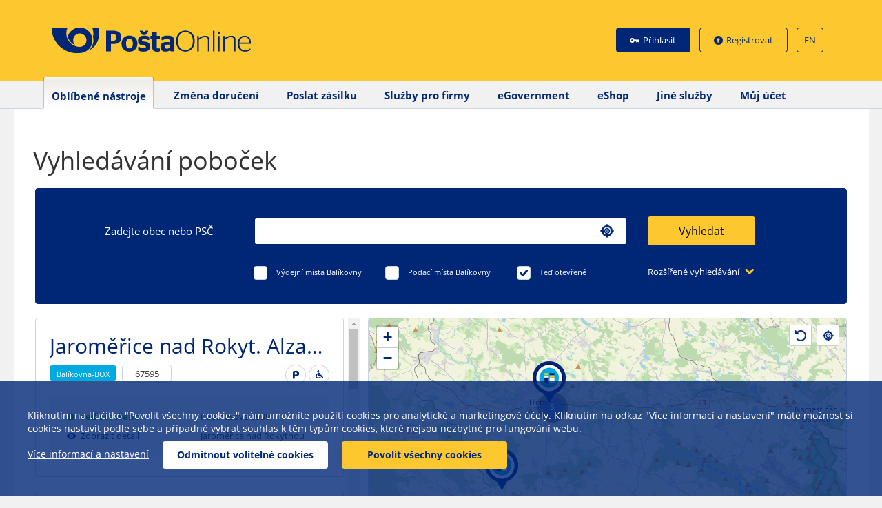

--- FILE ---
content_type: text/html;charset=UTF-8
request_url: https://www.postaonline.cz/vyhledat-pobocku/-/postoffice/location/49_144894/15_952432/1
body_size: 66384
content:
<!DOCTYPE html> <html class="aui ltr" dir="ltr" lang="cs-CZ"> <head> <title>Vyhledávání poboček - Česká pošta</title> <meta http-equiv="X-UA-Compatible" content="IE=edge,chrome=1"> <meta charset="UTF-8"/> <meta content="initial-scale=1.0, width=device-width" name="viewport"/> <script type="text/javascript" src="https://www.postaonline.cz/PostaOnlineVPPversion-theme/js/jquery/jquery-1.11.3.min.js"></script> <script type="text/javascript" src="https://www.postaonline.cz/PostaOnlineVPPversion-theme/js/all_plugins.js?v=1"></script> <meta content="text/html; charset=UTF-8" http-equiv="content-type" /> <link href="https://www.postaonline.cz/PostaOnlineVPPversion-theme/images/favicon.ico" rel="Shortcut Icon" /> <link href="https&#x3a;&#x2f;&#x2f;www&#x2e;postaonline&#x2e;cz&#x2f;vyhledat-pobocku&#x2f;-&#x2f;postoffice&#x2f;location&#x2f;49_144894&#x2f;15_952432&#x2f;1" rel="canonical" /> <link href="https&#x3a;&#x2f;&#x2f;www&#x2e;postaonline&#x2e;cz&#x2f;vyhledat-pobocku&#x2f;-&#x2f;postoffice&#x2f;location&#x2f;49_144894&#x2f;15_952432&#x2f;1" hreflang="x-default" rel="alternate" /> <link href="https&#x3a;&#x2f;&#x2f;www&#x2e;postaonline&#x2e;cz&#x2f;vyhledat-pobocku&#x2f;-&#x2f;postoffice&#x2f;location&#x2f;49_144894&#x2f;15_952432&#x2f;1" hreflang="cs-CZ" rel="alternate" /> <link href="https&#x3a;&#x2f;&#x2f;www&#x2e;postaonline&#x2e;cz&#x2f;en&#x2f;vyhledat-pobocku&#x2f;-&#x2f;postoffice&#x2f;location&#x2f;49_144894&#x2f;15_952432&#x2f;1" hreflang="en-US" rel="alternate" /> <link class="lfr-css-file" href="https&#x3a;&#x2f;&#x2f;www&#x2e;postaonline&#x2e;cz&#x2f;PostaOnlineVPPversion-theme&#x2f;css&#x2f;aui&#x2e;css&#x3f;browserId&#x3d;other&#x26;themeId&#x3d;PostaOnlineVPP_WAR_PostaOnlineVPPversiontheme&#x26;minifierType&#x3d;css&#x26;languageId&#x3d;cs_CZ&#x26;b&#x3d;6210&#x26;t&#x3d;1759334955000" rel="stylesheet" type="text/css" /> <link href="&#x2f;html&#x2f;css&#x2f;main&#x2e;css&#x3f;browserId&#x3d;other&#x26;themeId&#x3d;PostaOnlineVPP_WAR_PostaOnlineVPPversiontheme&#x26;minifierType&#x3d;css&#x26;languageId&#x3d;cs_CZ&#x26;b&#x3d;6210&#x26;t&#x3d;1383307538000" rel="stylesheet" type="text/css" /> <link href="https://www.postaonline.cz/html/portlet/journal_content/css/main.css?browserId=other&amp;themeId=PostaOnlineVPP_WAR_PostaOnlineVPPversiontheme&amp;minifierType=css&amp;languageId=cs_CZ&amp;b=6210&amp;t=1762146758000" rel="stylesheet" type="text/css" /> <link href="https://www.postaonline.cz/findpost-portlet/css/leaflet.css?browserId=other&amp;themeId=PostaOnlineVPP_WAR_PostaOnlineVPPversiontheme&amp;minifierType=css&amp;languageId=cs_CZ&amp;b=6210&amp;t=1767632633000" rel="stylesheet" type="text/css" /> <link href="https://www.postaonline.cz/findpost-portlet/css/MarkerCluster.css?browserId=other&amp;themeId=PostaOnlineVPP_WAR_PostaOnlineVPPversiontheme&amp;minifierType=css&amp;languageId=cs_CZ&amp;b=6210&amp;t=1767632633000" rel="stylesheet" type="text/css" /> <link href="https://www.postaonline.cz/findpost-portlet/css/MarkerCluster.Default.css?browserId=other&amp;themeId=PostaOnlineVPP_WAR_PostaOnlineVPPversiontheme&amp;minifierType=css&amp;languageId=cs_CZ&amp;b=6210&amp;t=1767632633000" rel="stylesheet" type="text/css" /> <link href="https://www.postaonline.cz/findpost-portlet/css/leaflet.custom.css?browserId=other&amp;themeId=PostaOnlineVPP_WAR_PostaOnlineVPPversiontheme&amp;minifierType=css&amp;languageId=cs_CZ&amp;b=6210&amp;t=1767632633000" rel="stylesheet" type="text/css" /> <link href="https://www.postaonline.cz/GoogleSearch-portlet/css/main.css?browserId=other&amp;themeId=PostaOnlineVPP_WAR_PostaOnlineVPPversiontheme&amp;minifierType=css&amp;languageId=cs_CZ&amp;b=6210&amp;t=1762146536000" rel="stylesheet" type="text/css" /> <link href="https://www.postaonline.cz/RegistracePrihlaseni-portlet/css/main.css?browserId=other&amp;themeId=PostaOnlineVPP_WAR_PostaOnlineVPPversiontheme&amp;minifierType=css&amp;languageId=cs_CZ&amp;b=6210&amp;t=1762146556000" rel="stylesheet" type="text/css" /> <link href="https://www.postaonline.cz/notifications-portlet/notifications/css/main.css?browserId=other&amp;themeId=PostaOnlineVPP_WAR_PostaOnlineVPPversiontheme&amp;minifierType=css&amp;languageId=cs_CZ&amp;b=6210&amp;t=1762146536000" rel="stylesheet" type="text/css" /> <link href="https://www.postaonline.cz/html/portlet/image_gallery_display/css/main.css?browserId=other&amp;themeId=PostaOnlineVPP_WAR_PostaOnlineVPPversiontheme&amp;minifierType=css&amp;languageId=cs_CZ&amp;b=6210&amp;t=1762146758000" rel="stylesheet" type="text/css" /> <link href="https://www.postaonline.cz/html/portlet/asset_publisher/css/main.css?browserId=other&amp;themeId=PostaOnlineVPP_WAR_PostaOnlineVPPversiontheme&amp;minifierType=css&amp;languageId=cs_CZ&amp;b=6210&amp;t=1762146758000" rel="stylesheet" type="text/css" /> <script type="text/javascript">var Liferay={Browser:{acceptsGzip:function(){return true},getMajorVersion:function(){return 131},getRevision:function(){return"537.36"},getVersion:function(){return"131.0"},isAir:function(){return false},isChrome:function(){return true},isFirefox:function(){return false},isGecko:function(){return true},isIe:function(){return false},isIphone:function(){return false},isLinux:function(){return false},isMac:function(){return true},isMobile:function(){return false},isMozilla:function(){return false},isOpera:function(){return false},isRtf:function(){return true},isSafari:function(){return true},isSun:function(){return false},isWap:function(){return false},isWapXhtml:function(){return false},isWebKit:function(){return true},isWindows:function(){return false},isWml:function(){return false}},Data:{NAV_SELECTOR:"#navigation",isCustomizationView:function(){return false},notices:[null]},ThemeDisplay:{getLayoutId:function(){return"68"},getLayoutURL:function(){return"https://www.postaonline.cz/vyhledat-pobocku"},getParentLayoutId:function(){return"55"},isPrivateLayout:function(){return"false"},isVirtualLayout:function(){return false},getBCP47LanguageId:function(){return"cs-CZ"},getCDNBaseURL:function(){return"https://www.postaonline.cz"},getCDNDynamicResourcesHost:function(){return""},getCDNHost:function(){return""},getCompanyId:function(){return"10154"},getCompanyGroupId:function(){return"10192"},getDefaultLanguageId:function(){return"cs_CZ"},getDoAsUserIdEncoded:function(){return""},getLanguageId:function(){return"cs_CZ"},getParentGroupId:function(){return"13422"},getPathContext:function(){return""},getPathImage:function(){return"/image"},getPathJavaScript:function(){return"/html/js"},getPathMain:function(){return"/c"},getPathThemeImages:function(){return"https://www.postaonline.cz/PostaOnlineVPPversion-theme/images"},getPathThemeRoot:function(){return"/PostaOnlineVPPversion-theme"},getPlid:function(){return"13635"},getPortalURL:function(){return"https://www.postaonline.cz"},getPortletSetupShowBordersDefault:function(){return false},getScopeGroupId:function(){return"13422"},getScopeGroupIdOrLiveGroupId:function(){return"13422"},getSessionId:function(){return""},getSiteGroupId:function(){return"13422"},getURLControlPanel:function(){return"/group/control_panel?refererPlid=13635"},getURLHome:function(){return"https\x3a\x2f\x2fwww\x2epostaonline\x2ecz\x2frap\x2fprihlaseni"},getUserId:function(){return"10158"},getUserName:function(){return""},isAddSessionIdToURL:function(){return false},isFreeformLayout:function(){return false},isImpersonated:function(){return false},isSignedIn:function(){return false},isStateExclusive:function(){return false},isStateMaximized:function(){return false},isStatePopUp:function(){return false}},PropsValues:{NTLM_AUTH_ENABLED:false}};var themeDisplay=Liferay.ThemeDisplay;Liferay.AUI={getAvailableLangPath:function(){return"available_languages.jsp?browserId=other&themeId=PostaOnlineVPP_WAR_PostaOnlineVPPversiontheme&colorSchemeId=01&minifierType=js&languageId=cs_CZ&b=6210&t=1762146608000"},getCombine:function(){return true},getComboPath:function(){return"/combo/?browserId=other&minifierType=&languageId=cs_CZ&b=6210&t=1762146608000&"},getFilter:function(){return"min"},getJavaScriptRootPath:function(){return"/html/js"},getLangPath:function(){return"aui_lang.jsp?browserId=other&themeId=PostaOnlineVPP_WAR_PostaOnlineVPPversiontheme&colorSchemeId=01&minifierType=js&languageId=cs_CZ&b=6210&t=1762146608000"},getStaticResourceURLParams:function(){return"?browserId=other&minifierType=&languageId=cs_CZ&b=6210&t=1762146608000"}};Liferay.authToken="QhyF7xrD";Liferay.currentURL="\x2fvyhledat-pobocku\x2f-\x2fpostoffice\x2flocation\x2f49_144894\x2f15_952432\x2f1";Liferay.currentURLEncoded="\x252Fvyhledat-pobocku\x252F-\x252Fpostoffice\x252Flocation\x252F49_144894\x252F15_952432\x252F1";</script> <script src="/html/js/barebone.jsp?browserId=other&amp;themeId=PostaOnlineVPP_WAR_PostaOnlineVPPversiontheme&amp;colorSchemeId=01&amp;minifierType=js&amp;minifierBundleId=javascript.barebone.files&amp;languageId=cs_CZ&amp;b=6210&amp;t=1762146608000" type="text/javascript"></script> <script type="text/javascript">Liferay.Portlet.list=["56_INSTANCE_UlnZD3x0jfwT","findpostoffice_WAR_findpostportlet","82","MiniSearch_WAR_GoogleSearchportlet","LoginStrip_WAR_RegistracePrihlaseniportlet","31_INSTANCE_hfD5OHD24z21","101_INSTANCE_ph7ZoCKQjE8n","101_INSTANCE_yHAFsSe0XVnN","31_INSTANCE_S8CEQ3sboOAz","101_INSTANCE_2V0Hr4GOWB4J","31_INSTANCE_K4f8t8cEXtRF","31_INSTANCE_FlRAeq8dnrU6"];</script> <script src="https://www.postaonline.cz/findpost-portlet/js/leaflet.min.js?browserId=other&amp;minifierType=js&amp;languageId=cs_CZ&amp;b=6210&amp;t=1767632633000" type="text/javascript"></script> <script src="https://www.postaonline.cz/findpost-portlet/js/leaflet.markercluster.min.js?browserId=other&amp;minifierType=js&amp;languageId=cs_CZ&amp;b=6210&amp;t=1767632633000" type="text/javascript"></script> <link class="lfr-css-file" href="https&#x3a;&#x2f;&#x2f;www&#x2e;postaonline&#x2e;cz&#x2f;PostaOnlineVPPversion-theme&#x2f;css&#x2f;main&#x2e;css&#x3f;browserId&#x3d;other&#x26;themeId&#x3d;PostaOnlineVPP_WAR_PostaOnlineVPPversiontheme&#x26;minifierType&#x3d;css&#x26;languageId&#x3d;cs_CZ&#x26;b&#x3d;6210&#x26;t&#x3d;1759334955000" rel="stylesheet" type="text/css" /> <style type="text/css">.mainmenu{margin:0!important;float:none!important}.popup-alert-warning{display:none!important}.aui header nav .mainmenu{float:none!important}.aui div.item-detail-content div.progress-bar span{background:url("/PostaOnline-theme/images/item-progress-sipka.png") no-repeat scroll -7px 0 rgba(0,0,0,0);display:inline-block;float:left;height:70px;width:55px}.aui div.item-detail-content div.progress-bar img{float:left;height:70px;width:71px}.aui div.item-detail-content div.progress-bar{height:70px;margin-bottom:12px;margin-top:12px;width:710px}.tabs2{background-image:url("/PostaOnline-theme/images/tabs2.png")!important}.mapa{background-image:url("/PostaOnline-theme/images/mapa.png")!important}.tabulka{background-image:url("/PostaOnline-theme/images/tabulka.png")!important}</style> <style type="text/css"></style> <script>dataLayer=[{"gtm.whitelist":["google"]}];</script> </head> <body class=" yui3-skin-sam controls-visible signed-out public-page site"> <div class="container-fluid"> <header id="page-header" class="header"> <div class="headerTop"> <div class="container"> <div class="row"> <div class="col-md-6"> <a id="logo" href="/index"> <img src="https://www.postaonline.cz/PostaOnlineVPPversion-theme/images/headerFooter/logoCP.png" alt="PoštaOnline"> </a> </div> <div class="col-md-6 align-right"> <ul class="links"> <li> <div class="portlet-boundary portlet-boundary_LoginStrip_WAR_RegistracePrihlaseniportlet_ portlet-static portlet-static-end portlet-borderless " id="p_p_id_LoginStrip_WAR_RegistracePrihlaseniportlet_" > <span id="p_LoginStrip_WAR_RegistracePrihlaseniportlet"></span> <div class="portlet-borderless-container" > <div class="portlet-body"> <div> <a class="login" href="/rap/prihlaseni">Přihl&aacute;sit</a> <a class="register" href="/rap/registrace-uzivatelskeho-uctu-rozcestnik">Registrovat</a> </div> </div> </div> </div> </li> <li class="lang"> <div class="portlet-boundary portlet-boundary_82_ portlet-static portlet-static-end portlet-borderless portlet-language " id="p_p_id_82_" > <span id="p_82"></span> <div class="portlet-borderless-container" > <div class="portlet-body"> <a href="https&#x3a;&#x2f;&#x2f;www&#x2e;postaonline&#x2e;cz&#x2f;vyhledat-pobocku&#x3f;p_p_id&#x3d;82&#x26;p_p_lifecycle&#x3d;1&#x26;p_p_state&#x3d;normal&#x26;p_p_mode&#x3d;view&#x26;_82_struts_action&#x3d;&#x25;2Flanguage&#x25;2Fview&#x26;_82_redirect&#x3d;&#x25;2Fvyhledat-pobocku&#x25;2F-&#x25;2Fpostoffice&#x25;2Flocation&#x25;2F49_144894&#x25;2F15_952432&#x25;2F1&#x26;_82_languageId&#x3d;en_US" class="taglib-language-list-text last" lang="en-US" >EN</a> </div> </div> </div> </li> </ul> </div> </div> <!-- /.row --> </div> <!-- /.container --> </div> <!-- /.headerTop --> <div class="headerBottom"> <div class="container"> <ul class="mainmenu" id="menu"> <li class="active"> <a href="/oblibene-nastroje" $nav_item.gettarget()=""> <span> Oblíbené nástroje</span></a> <ul> <li> <a href="/trackandtrace" $nav_child.gettarget()="">Sledování zásilek</a> </li> <li> <a href="/vyhledat-pobocku" $nav_child.gettarget()="">Vyhledávání poboček</a> </li> <li> <a href="/objednavka-na-pobocku" $nav_child.gettarget()="">Objednávka na pobočku</a> </li> <li> <a href="/vyhledat-psc" $nav_child.gettarget()="">Vyhledávání PSČ</a> </li> <li> <a href="/kalkulacka-postovneho" $nav_child.gettarget()="">Kalkulátor poštovného</a> </li> <li> <a href="/pohlednice-online" $nav_child.gettarget()="">Pohlednice Online</a> </li> <li> <a href="/formular-pro-celni-rizeni1" $nav_child.gettarget()="">Formulář pro celní řízení</a> </li> </ul> </li> <li class=""> <a href="/zmena-doruceni" $nav_item.gettarget()=""> <span> Změna doručení</span></a> <ul> <li> <a href="/sluzby-pri-dodani/zmena-doruceni-baliku" $nav_child.gettarget()="">Změna doručení online</a> </li> <li> <a href="/zruseni-sluzeb-nastavenych-v-mobilni-aplikaci" $nav_child.gettarget()="">Zrušení služeb nastavených v mobilní aplikaci</a> </li> </ul> </li> <li class=""> <a href="/podani-baliku" $nav_item.gettarget()=""> <span> Poslat zásilku</span></a> <ul> <li> <a href="/odvozy/mojeodvozy" $nav_child.gettarget()="">Moje objednávky</a> </li> <li> <a href="/odvozy/odvozbaliku/vstup" $nav_child.gettarget()="">Poslat zásilku</a> </li> </ul> </li> <li class=""> <a href="/sluzby-pro-firmy" $nav_item.gettarget()=""> <span> Služby pro firmy</span></a> <ul> <li> <a href="/podani-online" $nav_child.gettarget()="">Podání Online</a> </li> <li> <a href="/dopis-online" $nav_child.gettarget()="">Dopis Online</a> </li> <li> <a href="/predtisk-postovnich-poukazek" $nav_child.gettarget()="">Předtisk poštovních poukázek</a> </li> <li> <a href="/sluzby-pro-firmy/esipo" $nav_child.gettarget()="">eSIPO pro příjemce</a> </li> <li> <a href="/sluzby-pro-firmy/sprava-b2b-profilu" $nav_child.gettarget()="">Správa B2B profilu</a> </li> <li> <a href="/sluzby-pro-firmy/nevyuzite-carove-kody" $nav_child.gettarget()="">Nevyužité čárové kódy</a> </li> </ul> </li> <li class=""> <a href="/egovernment" $nav_item.gettarget()=""> <span> eGovernment</span></a> <ul> <li> <a href="/egovernment/datova-schranka" $nav_child.gettarget()="">Datová schránka</a> </li> <li> <a href="/egovernment/postovni-datova-zprava" $nav_child.gettarget()="">Poštovní datová zpráva</a> </li> <li> <a href="/egovernment/datovy-trezor" $nav_child.gettarget()="">Datový trezor</a> </li> <li> <a href="/egovernment/vypis-z-rejstriku-verejne-spravy" $nav_child.gettarget()="">Výpis z rejstříku veřejné správy</a> </li> <li> <a href="/egovernment/autorizovana-konverze-dokumentu" $nav_child.gettarget()="">Autorizovaná konverze dokumentů</a> </li> <li> <a href="/egovernment/bezpecnostni-certifikaty" $nav_child.gettarget()="">Certifikační autorita PostSignum</a> </li> </ul> </li> <li class=""> <a href="/e-shop" $nav_item.gettarget()=""> <span> eShop</span></a> <ul> <li> <a href="/prodej-postovniho-zbozi" $nav_child.gettarget()="">Prodej poštovního zboží</a> </li> <li> <a href="/prodej-znamek" $nav_child.gettarget()="">Prodej známek</a> </li> </ul> </li> <li class=""> <a href="/jine-sluzby" $nav_item.gettarget()=""> <span> Jiné služby</span></a> <ul> <li> <a href="/pruzkumspokojenosti" $nav_child.gettarget()="">Průzkum spokojenosti</a> </li> <li> <a href="/dorucovaci-informace-k-adrese" $nav_child.gettarget()="">Doručovací informace k adrese</a> </li> <li> <a href="/sluzby-pri-dodani/zprostredkovani-obsluhy-imobilni-osoby" $nav_child.gettarget()="">Žádost o zprostředkování obsluhy imobilní osoby</a> </li> <li> <a href="/informace/nejcasteji-se-ptate" $nav_child.gettarget()="">Nejčastěji se ptáte</a> </li> <li> <a href="/o-posteonline" $nav_child.gettarget()="">O PoštěOnline</a> </li> <li> <a href="/kontakty" $nav_child.gettarget()="">Kontakty</a> </li> </ul> </li> <li class=""> <a href="/muj-ucet" $nav_item.gettarget()=""> <span> Můj účet</span></a> </li> </ul> </div> </div> </header> <div id="page" class="clearfix"> <div id="main-content" class="columns-1" role="main"> <!-- Povinny div pro LR --> <div class="portlet-column portlet-column-only" id="column-1"> <div class="portlet-dropzone portlet-column-content portlet-column-content-only" id="layout-column_column-1"> <div class="portlet-boundary portlet-boundary_56_ portlet-static portlet-static-end portlet-borderless portlet-journal-content " id="p_p_id_56_INSTANCE_UlnZD3x0jfwT_" > <span id="p_56_INSTANCE_UlnZD3x0jfwT"></span> <div class="portlet-borderless-container" > <div class="portlet-body"> <div class="journal-content-article"> <p>&nbsp;</p> <!-- <div class="fullpage" id="content"> <div class="portlet-msg-alert"><a href="https://www.balikovna.cz/cs/odstavka">Odstávka služeb Balíkovna!</a> Čtvrtek 5. 10. 2023 od <strong>20.00 do 24.00 hod.</strong></div> </div> --><!-- <div class="fullpage" id="content"> <div class="portlet-msg-alert">Otevírací dobu během&nbsp;Vánoc&nbsp;a Nového&nbsp;roku&nbsp;naleznete&nbsp;v detailu každé provozovny. <a href="/documents/13422/7472691/HpV_depa_prosinec_2023.xlsx/a7b6746a-68a3-82c8-fde5-a1c472e55e63">Mimořádná otevírací doba pro výdej balíků na depech.&nbsp;</a></div> </div> --><!-- <div class="fullpage" id="content"> <div class="portlet-msg-info">28. 10. 2023 bude omezená otevírací doba poboček ČP a Balíkoven. Otevírací dobu naleznete v detailu každé provozovny. Depa budou uzavřena.</div> </div> <!-- <div class="fullpage" id="content"> <div class="portlet-msg-info">28. 10. 2022 bude omezená otevírací doba. Otevírací dobu naleznete v detailu každé provozovny. Depa budou uzavřena.&nbsp;</div> </div> <div class="fullpage" id="content"> <div class="portlet-msg-error"> <p>O státních svátcích&nbsp;5. - 6. 7. 2022 jsou depa ZAVŘENA.</p> </div> </div> --> </div> <div class="entry-links"> </div> </div> </div> </div> <div class="portlet-boundary portlet-boundary_findpostoffice_WAR_findpostportlet_ portlet-static portlet-static-end portlet-borderless " id="p_p_id_findpostoffice_WAR_findpostportlet_" > <span id="p_findpostoffice_WAR_findpostportlet"></span> <div class="portlet-borderless-container" > <div class="portlet-body"> <div class="VPP clearfix"> <h1>Vyhledávání poboček</h1> <div id="content" class="fullpage"> <!-- tady je class navic!!! --> <!-- VYHLEDAVACI FORMULAR --> <form id="form1" class="uniform VPPstyleForm" action="https://www.postaonline.cz/vyhledat-pobocku?p_auth=QhyF7xrD&amp;p_p_id=findpostoffice_WAR_findpostportlet&amp;p_p_lifecycle=1&amp;p_p_state=normal&amp;p_p_mode=view&amp;p_p_col_id=column-1&amp;p_p_col_pos=1&amp;p_p_col_count=2&amp;_findpostoffice_WAR_findpostportlet_javax.portlet.action=confirmFindPostAction" method="post"> <input id="latitude" name="findByCoordinates.latitude" type="hidden" value="49.144894"/> <input id="longitude" name="findByCoordinates.longitude" type="hidden" value="15.952432"/> <input id="findByPostCodes" name="findByPostCodes" type="hidden" value=""/> <!-- PEVNA CAST VYHLEDAVACIHO FORMULARE --> <div class="blueBox"> <div class="row-fluid"> <div class="span3 vcenter"> <label class="hlavni" for="obecPSC">Zadejte obec nebo PSČ</label> </div> <div class="span6"> <div class="geoInput"> <a href="#" id="geoLocId" onclick="setRedirectUrl('https://www.postaonline.cz/vyhledat-pobocku/-/postoffice/location'); getLocation(); return false;" class="icoGeo" title="Zjistit moji polohu"></a> <input id="obecPSC" name="search" class="fullwidth" name="obecPSC" type="text" value="" maxlength="100"/> <span class="errormsgHledatPSC">Tato položka je povinná</span> </div> </div> <div class="span3"> <input type="submit" value="Vyhledat" id="vyhledatButtonMain">
                    </div>
                </div>

                <div class="row-fluid">
                    <div class="custom-form-col2 font11">
                        <input id="vydejniMistaBalikovny" name="dispensingPointBalikovna" name="vydejniMistaBalikovny" type="checkbox" value="true"/><input type="hidden" name="_dispensingPointBalikovna" value="on"/> <label for="vydejniMistaBalikovny" class="activeYellowScript">Výdejní místa Balíkovny</label> </div> <div class="custom-form-col2 font11"> <input id="podaciMistaBalikovny" name="deliveryPointBalikovna" name="podaciMistaBalikovny" type="checkbox" value="true"/><input type="hidden" name="_deliveryPointBalikovna" value="on"/> <label for="podaciMistaBalikovny" class="activeYellowScript">Podací místa Balíkovny</label> </div> <div class="custom-form-col2 font11"> <input id="praveOtevreno" name="nowOpen" name="praveOtevreno" type="checkbox" value="true" checked="checked"/><input type="hidden" name="_nowOpen" value="on"/> <label for="praveOtevreno" class="activeYellowScript">Teď otevřené</label> </div> <div class="span3 font13"> <a href="#" class="rozsireneVyhledavani" id="rozsireneVyhledavani" aria-expanded="false" aria-controls="section-rozsireneVyhledavani">Rozšířené vyhledávání</a> </div> </div> </div> <!-- /PEVNA CAST VYHLEDAVACIHO FORMULARE --> <!-- ROZSIRENA FILTRACE VYHLEDAVACIHO FORMULARE --> <div class="brightBox labelTop" style="display: none" id="section-rozsireneVyhledavani" role="region" aria-labelledby="rozsireneVyhledavani"> <!-- Filtrace typ pobocky --> <div class="row-fluid"> <div class="span3 spanLabel"> <label class="hlavni2 icoTypPobocky noPointer">Typ pobočky</label> </div> <div class="span9"> <div class="row-fluid"> <div class="span4"> <input id="typPosta" name="postTypesForm.post" name="typPosta" type="checkbox" value="true"/><input type="hidden" name="_postTypesForm.post" value="on"/> <label for="typPosta" class="activeBoldScript">Pošta</label> </div> <div class="span4"> <input id="typBalikovnaNaPoste" name="postTypesForm.externalPartnerInside" name="typBalikovnaNaPoste" type="checkbox" value="true"/><input type="hidden" name="_postTypesForm.externalPartnerInside" value="on"/> <label for="typBalikovnaNaPoste" class="activeBoldScript">Balíkovna (na poště)</label> </div> <div class="span4"> <input id="typTechnickaProvozovna" name="postTypesForm.technicalPoint" name="typTechnickaProvozovna" type="checkbox" value="true"/><input type="hidden" name="_postTypesForm.technicalPoint" value="on"/> <label for="typTechnickaProvozovna" class="activeBoldScript">Technická provozovna</label> </div> </div> <div class="row-fluid"> <div class="span4"> <input id="typPartner" name="postTypesForm.partner" name="typPartner" type="checkbox" value="true"/><input type="hidden" name="_postTypesForm.partner" value="on"/> <label for="typPartner" class="activeBoldScript">Pošta Partner</label> </div> <div class="span4"> <input id="typBalikovnaMimoPostu" name="postTypesForm.externalPartnerOutside" name="typBalikovnaMimoPostu" type="checkbox" value="true"/><input type="hidden" name="_postTypesForm.externalPartnerOutside" value="on"/> <label for="typBalikovnaMimoPostu" class="activeBoldScript">Balíkovna (mimo poštu)</label> </div> <div class="span4"> <input id="typVydejniMisto" name="postTypesForm.distributionPoint" name="typVydejniMisto" type="checkbox" value="true"/><input type="hidden" name="_postTypesForm.distributionPoint" value="on"/> <label for="typVydejniMisto" class="activeBoldScript">Výdejní místo</label> </div> </div> <div class="row-fluid"> <div class="span4"> <input id="typDepo" name="postTypesForm.depo" name="typDepo" type="checkbox" value="true"/><input type="hidden" name="_postTypesForm.depo" value="on"/> <label for="typDepo" class="activeBoldScript">Depo</label> </div> <div class="span4"> <input id="typBalikovnaBox" name="postTypesForm.externalPartnerBox" name="typBalikovnaBox" type="checkbox" value="true"/><input type="hidden" name="_postTypesForm.externalPartnerBox" value="on"/> <label for="typBalikovnaBox" class="activeBoldScript">Balíkovna-BOX</label> </div> </div> <div class="row-fluid"> <div class="span4"> <input id="typPostovna" name="postTypesForm.build" name="typPostovna" type="checkbox" value="true"/><input type="hidden" name="_postTypesForm.build" value="on"/> <label for="typPostovna" class="activeBoldScript">Poštovna</label> </div> </div> </div> </div> <hr aria-hidden="true"> <!-- Filtrace sluzby --> <div class="row-fluid"> <div class="span3 spanLabel"> <label class="hlavni2 icoSluzby noPointer">Služby</label> </div> <div class="span9"> <div class="row-fluid"> <div class="span4"> <input id="ukladaBalikNaPostu" name="serviceStorePackageToPost" name="ukladaBalikNaPostu" type="checkbox" value="true"/><input type="hidden" name="_serviceStorePackageToPost" value="on"/> <label for="ukladaBalikNaPostu" class="activeBoldScript">Ukládá Balík Na poštu</label> </div> <div class="span4"> <input id="ukladaBalikDoBalikovny" name="serviceStorePackageToBalikovna" name="ukladaBalikDoBalikovny" type="checkbox" value="true"/><input type="hidden" name="_serviceStorePackageToBalikovna" value="on"/> <label for="ukladaBalikDoBalikovny" class="activeBoldScript">Ukládá Balík do Balíkovny</label> </div> <div class="span4"> <input id="prijimaBalikDoBalikovny" name="serviceRecievePackageToBalikovna" name="prijimaBalikDoBalikovny" type="checkbox" value="true"/><input type="hidden" name="_serviceRecievePackageToBalikovna" value="on"/> <label for="prijimaBalikDoBalikovny" class="activeBoldScript">Přijímá Balík do Balíkovny</label> </div> </div> </div> </div> <hr aria-hidden="true"> <!-- Filtrace parametry --> <div class="row-fluid"> <div class="span3 spanLabel"> <label class="hlavni2 icoParametryPobocky noPointer">Parametry pobočky</label> </div> <div class="span9"> <div class="row-fluid"> <div class="span4"> <input id="bankomat" name="postParametersForm.paramCashMachine" name="bankomat" type="checkbox" value="true"/><input type="hidden" name="_postParametersForm.paramCashMachine" value="on"/> <label for="bankomat" class="activeBoldScript">Bankomat</label> </div> <div class="span4"> <input id="parkoviste" name="postParametersForm.paramParking" name="parkoviste" type="checkbox" value="true"/><input type="hidden" name="_postParametersForm.paramParking" value="on"/> <label for="parkoviste" class="activeBoldScript">Parkoviště</label> </div> <div class="span4"> <input id="bezbarierovyPristup" name="postParametersForm.paramBarrierFree" name="bezbarierovyPristup" type="checkbox" value="true"/><input type="hidden" name="_postParametersForm.paramBarrierFree" value="on"/> <label for="bezbarierovyPristup" class="activeBoldScript">Bezbariérový přístup</label> </div> </div> <div class="row-fluid"> <div class="span4"> <input id="platbaKartou" name="postParametersForm.paramPayByCard" name="platbaKartou" type="checkbox" value="true"/><input type="hidden" name="_postParametersForm.paramPayByCard" value="on"/> <label for="platbaKartou" class="activeBoldScript">Možnost platby kartou</label> </div> </div> </div> </div> <hr aria-hidden="true"> <!-- Filtrace rozsirene sluzby --> <div class="row-fluid"> <div class="span3 spanLabel"> <label class="hlavni2 icoDoplnkoveSluzby noPointer">Doplňkové služby</label> </div> <div class="span9"> <div class="row-fluid"> <div class="span4"> <input id="prodejTisku" name="findPostAdditionalParams.aditServiceSellPostWares" name="prodejTisku" type="checkbox" value="true"/><input type="hidden" name="_findPostAdditionalParams.aditServiceSellPostWares" value="on"/> <label for="prodejTisku" class="activeBoldScript">Prodej tisku</label> </div> <div class="span4"> <input id="czechPoint" name="findPostAdditionalParams.aditServiceCzechPoint" name="czechPoint" type="checkbox" value="true"/><input type="hidden" name="_findPostAdditionalParams.aditServiceCzechPoint" value="on"/> <label for="czechPoint" class="activeBoldScript">Czech POINT</label> </div> <div class="span4"> <input id="czechPointPlusObjednavka" name="findPostAdditionalParams.aditServiceBookCzechPoint" name="czechPointPlusObjednavka" type="checkbox" value="true"/><input type="hidden" name="_findPostAdditionalParams.aditServiceBookCzechPoint" value="on"/> <label for="czechPointPlusObjednavka" class="activeBoldScript">Objednávka na Czech POINT</label> </div> </div> <div class="row-fluid"> <div class="span4"> <input id="westernUnion" name="findPostAdditionalParams.aditServiceWu" name="westernUnion" type="checkbox" value="true"/><input type="hidden" name="_findPostAdditionalParams.aditServiceWu" value="on"/> <label for="westernUnion" class="activeBoldScript">Western Union</label> </div> <div class="span4"> <input id="kopirovaciSluzby" name="findPostAdditionalParams.aditServiceCopy" name="kopirovaciSluzby" type="checkbox" value="true"/><input type="hidden" name="_findPostAdditionalParams.aditServiceCopy" value="on"/> <label for="kopirovaciSluzby" class="activeBoldScript">Kopírovací služby</label> </div> <div class="span4"> <input id="sazka" name="findPostAdditionalParams.aditServiceBetTerminal" name="sazka" type="checkbox" value="true"/><input type="hidden" name="_findPostAdditionalParams.aditServiceBetTerminal" value="on"/> <label for="sazka" class="activeBoldScript">Sázkový terminál ON-LINE</label> </div> </div> <div class="row-fluid"> <div class="span4"> <input id="cez" name="findPostAdditionalParams.aditServiceCezOffice" name="cez" type="checkbox" value="true"/><input type="hidden" name="_findPostAdditionalParams.aditServiceCezOffice" value="on"/> <label for="cez" class="activeBoldScript">Kontaktní místo skupiny ČEZ</label> </div> </div> </div> </div> <hr aria-hidden="true"> <!-- Filtrace cas a datum otevreni --> <div class="row-fluid"> <div class="span3 spanLabel"> <label class="hlavni2 icoOtevrenoV noPointer">Otevřeno v&hellip;</label> </div> <div class="span3 spanSelectDen"> <select id="vyberDen" name="selectedDay" class="selectBox selectBoxVPP width246"> <option value="">Den</option> <!-- value musi byt prazdne, jinak JS pro disablovani selectu pro Cas prestane fungovat --> <option value="1">Ponděl&iacute;</option> <option value="2">&Uacute;ter&yacute;</option> <option value="3">Středa</option> <option value="4">Čtvrtek</option> <option value="5">P&aacute;tek</option> <option value="6">Sobota</option> <option value="7">Neděle</option> </select> </div> <div class="span3 spanSelectCas"> <select id="vyberCas" name="selectedTime" class="selectBox selectBoxVPP width246"> <option value="">Čas</option> <option value="00:00">00:00</option> <option value="01:00">01:00</option> <option value="02:00">02:00</option> <option value="03:00">03:00</option> <option value="04:00">04:00</option> <option value="05:00">05:00</option> <option value="06:00">06:00</option> <option value="07:00">07:00</option> <option value="08:00">08:00</option> <option value="09:00">09:00</option> <option value="10:00">10:00</option> <option value="11:00">11:00</option> <option value="12:00">12:00</option> <option value="13:00">13:00</option> <option value="14:00">14:00</option> <option value="15:00">15:00</option> <option value="16:00">16:00</option> <option value="17:00">17:00</option> <option value="18:00">18:00</option> <option value="19:00">19:00</option> <option value="20:00">20:00</option> <option value="21:00">21:00</option> <option value="22:00">22:00</option> <option value="23:00">23:00</option> </select> <span class="errormsgHledatPSC">Tato položka je povinná</span> </div> <div class="span3 spanButtonZrusitFiltraci"> <a href="#" onclick="resetForm(); return false;" class="buttonIco zrusitFiltraci"><span>Zrušit filtraci</span></a> </div> </div> </div> <!-- /ROZSIRENA FILTRACE VYHLEDAVACIHO FORMULARE --> </form> <!-- /FORMULAR VYHLEDAVANI POBOCEK --> <!-- INFO TEXT VYSLEDKY VYHLEDAVANI --> <!-- /INFO TEXT VYSLEDKY VYHLEDAVANI --> <!-- VYSLEDKY VYHLEDAVANI --> <div class="specialRow"> <div class="specialLeft"> <div class="row-fluid"> <div id="emptyPostList" class="span12 text-center" style="display: none"> <img src="/PostaOnlineVPPversion-theme/images/zadne-vysledky-pobocky.png" alt="Vypsat výsledky."> <p class="noResult">Vyhledávacím kritériím neodpovídá žádná pobočka.</p> </div> </div> <div class="vyhledaniPobocekVysledkyDlazdice" onclick="clickOnDash('dlazdice_0')" id="dlazdice_0" name="dlazdice_49.096558;15.889199"> <h2><a onclick="clickOnDetailLink()" href="/detail-pobocky/-/pobocky/detail/67595">Jaroměřice nad Rokyt. AlzaBox Kapinusova</a></h2> <div class="info"> <span class="typPobocky balikovna"><span>Balíkovna-BOX</span></span> <span class="vyhledaniPobocekVysledkyPSC">67595</span> </div> <div class="parametry"> <span class="parkoviste" title="Parkoviště" role="img" aria-label="Parkoviště">&nbsp;</span> <span class="bezbarierovyPristup" title="Bezbariérový přístup" role="img" aria-label="Bezbariérový přístup">&nbsp;</span> </div> <div class="infoBlok"> <div class="wrapper"> <div> <p id="actualStateClosingSoon_0" style="display: none" class="opening-status-result opening-status-result-closing-soon">Brzy zavírá</p> <p id="actualStateOpen_0" style="display: none" class="opening-status-result opening-status-result-open">Teď otevřeno</p> <p id="actualStateClosed_0" style="display: none" class="opening-status-result opening-status-result-closed">Teď zavřeno</p> <p id="actualStateOpeningSoon_0" style="display: none" class="opening-status-result opening-status-result-closed">Teď zavřeno</p> <p class="otviraciDoba" id="remainingTime_0" style="display: none" data-rel="0"></p> <p class="detail"> <a onclick="clickOnDetailLink()" href="/detail-pobocky/-/pobocky/detail/67595"> Zobrazit detail</a> </p> </div> <div> <p>Kapinusova 9999 </p> <p>Jaroměřice nad Rokytnou</p> </div> </div> </div> </div> <div class="vyhledaniPobocekVysledkyDlazdice" onclick="clickOnDash('dlazdice_1')" id="dlazdice_1" name="dlazdice_49.19943;15.890248"> <h2><a onclick="clickOnDetailLink()" href="/detail-pobocky/-/pobocky/detail/67404">Střítež AlzaBox Stop Shop</a></h2> <div class="info"> <span class="typPobocky balikovna"><span>Balíkovna-BOX</span></span> <span class="vyhledaniPobocekVysledkyPSC">67404</span> </div> <div class="parametry"> <span class="parkoviste" title="Parkoviště" role="img" aria-label="Parkoviště">&nbsp;</span> <span class="bezbarierovyPristup" title="Bezbariérový přístup" role="img" aria-label="Bezbariérový přístup">&nbsp;</span> </div> <div class="infoBlok"> <div class="wrapper"> <div> <p id="actualStateClosingSoon_1" style="display: none" class="opening-status-result opening-status-result-closing-soon">Brzy zavírá</p> <p id="actualStateOpen_1" style="display: none" class="opening-status-result opening-status-result-open">Teď otevřeno</p> <p id="actualStateClosed_1" style="display: none" class="opening-status-result opening-status-result-closed">Teď zavřeno</p> <p id="actualStateOpeningSoon_1" style="display: none" class="opening-status-result opening-status-result-closed">Teď zavřeno</p> <p class="otviraciDoba" id="remainingTime_1" style="display: none" data-rel="1"></p> <p class="detail"> <a onclick="clickOnDetailLink()" href="/detail-pobocky/-/pobocky/detail/67404"> Zobrazit detail</a> </p> </div> <div> <p>Spojovací 1347 </p> <p>Střítež</p> </div> </div> </div> </div> <div class="vyhledaniPobocekVysledkyDlazdice" onclick="clickOnDash('dlazdice_2')" id="dlazdice_2" name="dlazdice_49.09269;15.880989"> <h2><a onclick="clickOnDetailLink()" href="/detail-pobocky/-/pobocky/detail/67563">Jaroměřice nad Rok. Penguin Box Mlékárna</a></h2> <div class="info"> <span class="typPobocky balikovna"><span>Balíkovna-BOX</span></span> <span class="vyhledaniPobocekVysledkyPSC">67563</span> </div> <div class="parametry"> <span class="parkoviste" title="Parkoviště" role="img" aria-label="Parkoviště">&nbsp;</span> <span class="bezbarierovyPristup" title="Bezbariérový přístup" role="img" aria-label="Bezbariérový přístup">&nbsp;</span> </div> <div class="infoBlok"> <div class="wrapper"> <div> <p id="actualStateClosingSoon_2" style="display: none" class="opening-status-result opening-status-result-closing-soon">Brzy zavírá</p> <p id="actualStateOpen_2" style="display: none" class="opening-status-result opening-status-result-open">Teď otevřeno</p> <p id="actualStateClosed_2" style="display: none" class="opening-status-result opening-status-result-closed">Teď zavřeno</p> <p id="actualStateOpeningSoon_2" style="display: none" class="opening-status-result opening-status-result-closed">Teď zavřeno</p> <p class="otviraciDoba" id="remainingTime_2" style="display: none" data-rel="2"></p> <p class="detail"> <a onclick="clickOnDetailLink()" href="/detail-pobocky/-/pobocky/detail/67563"> Zobrazit detail</a> </p> </div> <div> <p>Kaunicova 198 </p> <p>Jaroměřice nad Rokytnou</p> </div> </div> </div> </div> <div class="vyhledaniPobocekVysledkyDlazdice" onclick="clickOnDash('dlazdice_3')" id="dlazdice_3" name="dlazdice_49.142445;15.842825"> <h2><a onclick="clickOnDetailLink()" href="/detail-pobocky/-/pobocky/detail/67567">Horní Újezd BOX OX Point</a></h2> <div class="info"> <span class="typPobocky balikovna"><span>Balíkovna-BOX</span></span> <span class="vyhledaniPobocekVysledkyPSC">67567</span> </div> <div class="parametry"> <span class="parkoviste" title="Parkoviště" role="img" aria-label="Parkoviště">&nbsp;</span> <span class="bezbarierovyPristup" title="Bezbariérový přístup" role="img" aria-label="Bezbariérový přístup">&nbsp;</span> </div> <div class="infoBlok"> <div class="wrapper"> <div> <p id="actualStateClosingSoon_3" style="display: none" class="opening-status-result opening-status-result-closing-soon">Brzy zavírá</p> <p id="actualStateOpen_3" style="display: none" class="opening-status-result opening-status-result-open">Teď otevřeno</p> <p id="actualStateClosed_3" style="display: none" class="opening-status-result opening-status-result-closed">Teď zavřeno</p> <p id="actualStateOpeningSoon_3" style="display: none" class="opening-status-result opening-status-result-closed">Teď zavřeno</p> <p class="otviraciDoba" id="remainingTime_3" style="display: none" data-rel="3"></p> <p class="detail"> <a onclick="clickOnDetailLink()" href="/detail-pobocky/-/pobocky/detail/67567"> Zobrazit detail</a> </p> </div> <div> <p> č.p. 3 </p> <p>Horní Újezd</p> </div> </div> </div> </div> <div class="vyhledaniPobocekVysledkyDlazdice" onclick="clickOnDash('dlazdice_4')" id="dlazdice_4" name="dlazdice_49.20812;15.894709"> <h2><a onclick="clickOnDetailLink()" href="/detail-pobocky/-/pobocky/detail/67428">Třebíč AlzaBox Coop Hrotovická</a></h2> <div class="info"> <span class="typPobocky balikovna"><span>Balíkovna-BOX</span></span> <span class="vyhledaniPobocekVysledkyPSC">67428</span> </div> <div class="parametry"> <span class="parkoviste" title="Parkoviště" role="img" aria-label="Parkoviště">&nbsp;</span> <span class="bezbarierovyPristup" title="Bezbariérový přístup" role="img" aria-label="Bezbariérový přístup">&nbsp;</span> </div> <div class="infoBlok"> <div class="wrapper"> <div> <p id="actualStateClosingSoon_4" style="display: none" class="opening-status-result opening-status-result-closing-soon">Brzy zavírá</p> <p id="actualStateOpen_4" style="display: none" class="opening-status-result opening-status-result-open">Teď otevřeno</p> <p id="actualStateClosed_4" style="display: none" class="opening-status-result opening-status-result-closed">Teď zavřeno</p> <p id="actualStateOpeningSoon_4" style="display: none" class="opening-status-result opening-status-result-closed">Teď zavřeno</p> <p class="otviraciDoba" id="remainingTime_4" style="display: none" data-rel="4"></p> <p class="detail"> <a onclick="clickOnDetailLink()" href="/detail-pobocky/-/pobocky/detail/67428"> Zobrazit detail</a> </p> </div> <div> <p>Hrotovická 1202/27 <p> <p>Horka-Domky</p> <p>Třebíč</p> </div> </div> </div> </div> <div class="vyhledaniPobocekVysledkyDlazdice" onclick="clickOnDash('dlazdice_5')" id="dlazdice_5" name="dlazdice_49.210926;15.893759"> <h2><a onclick="clickOnDetailLink()" href="/detail-pobocky/-/pobocky/detail/67430">Třebíč Penguin Box Baumax</a></h2> <div class="info"> <span class="typPobocky balikovna"><span>Balíkovna-BOX</span></span> <span class="vyhledaniPobocekVysledkyPSC">67430</span> </div> <div class="parametry"> <span class="parkoviste" title="Parkoviště" role="img" aria-label="Parkoviště">&nbsp;</span> <span class="bezbarierovyPristup" title="Bezbariérový přístup" role="img" aria-label="Bezbariérový přístup">&nbsp;</span> </div> <div class="infoBlok"> <div class="wrapper"> <div> <p id="actualStateClosingSoon_5" style="display: none" class="opening-status-result opening-status-result-closing-soon">Brzy zavírá</p> <p id="actualStateOpen_5" style="display: none" class="opening-status-result opening-status-result-open">Teď otevřeno</p> <p id="actualStateClosed_5" style="display: none" class="opening-status-result opening-status-result-closed">Teď zavřeno</p> <p id="actualStateOpeningSoon_5" style="display: none" class="opening-status-result opening-status-result-closed">Teď zavřeno</p> <p class="otviraciDoba" id="remainingTime_5" style="display: none" data-rel="5"></p> <p class="detail"> <a onclick="clickOnDetailLink()" href="/detail-pobocky/-/pobocky/detail/67430"> Zobrazit detail</a> </p> </div> <div> <p>Hrotovická 160 <p> <p>Jejkov</p> <p>Třebíč</p> </div> </div> </div> </div> <div class="vyhledaniPobocekVysledkyDlazdice" onclick="clickOnDash('dlazdice_6')" id="dlazdice_6" name="dlazdice_49.108692;16.056864"> <h2><a onclick="clickOnDetailLink()" href="/detail-pobocky/-/pobocky/detail/67561">Hrotovice AlzaBox nám. 8 května</a></h2> <div class="info"> <span class="typPobocky balikovna"><span>Balíkovna-BOX</span></span> <span class="vyhledaniPobocekVysledkyPSC">67561</span> </div> <div class="parametry"> <span class="parkoviste" title="Parkoviště" role="img" aria-label="Parkoviště">&nbsp;</span> <span class="bezbarierovyPristup" title="Bezbariérový přístup" role="img" aria-label="Bezbariérový přístup">&nbsp;</span> </div> <div class="infoBlok"> <div class="wrapper"> <div> <p id="actualStateClosingSoon_6" style="display: none" class="opening-status-result opening-status-result-closing-soon">Brzy zavírá</p> <p id="actualStateOpen_6" style="display: none" class="opening-status-result opening-status-result-open">Teď otevřeno</p> <p id="actualStateClosed_6" style="display: none" class="opening-status-result opening-status-result-closed">Teď zavřeno</p> <p id="actualStateOpeningSoon_6" style="display: none" class="opening-status-result opening-status-result-closed">Teď zavřeno</p> <p class="otviraciDoba" id="remainingTime_6" style="display: none" data-rel="6"></p> <p class="detail"> <a onclick="clickOnDetailLink()" href="/detail-pobocky/-/pobocky/detail/67561"> Zobrazit detail</a> </p> </div> <div> <p>nám. 8. května 2 </p> <p>Hrotovice</p> </div> </div> </div> </div> <div class="vyhledaniPobocekVysledkyDlazdice" onclick="clickOnDash('dlazdice_7')" id="dlazdice_7" name="dlazdice_49.216354;15.899342"> <h2><a onclick="clickOnDetailLink()" href="/detail-pobocky/-/pobocky/detail/67443">Třebíč AlzaBox Brněnská Lidl</a></h2> <div class="info"> <span class="typPobocky balikovna"><span>Balíkovna-BOX</span></span> <span class="vyhledaniPobocekVysledkyPSC">67443</span> </div> <div class="parametry"> <span class="parkoviste" title="Parkoviště" role="img" aria-label="Parkoviště">&nbsp;</span> <span class="bezbarierovyPristup" title="Bezbariérový přístup" role="img" aria-label="Bezbariérový přístup">&nbsp;</span> </div> <div class="infoBlok"> <div class="wrapper"> <div> <p id="actualStateClosingSoon_7" style="display: none" class="opening-status-result opening-status-result-closing-soon">Brzy zavírá</p> <p id="actualStateOpen_7" style="display: none" class="opening-status-result opening-status-result-open">Teď otevřeno</p> <p id="actualStateClosed_7" style="display: none" class="opening-status-result opening-status-result-closed">Teď zavřeno</p> <p id="actualStateOpeningSoon_7" style="display: none" class="opening-status-result opening-status-result-closed">Teď zavřeno</p> <p class="otviraciDoba" id="remainingTime_7" style="display: none" data-rel="7"></p> <p class="detail"> <a onclick="clickOnDetailLink()" href="/detail-pobocky/-/pobocky/detail/67443"> Zobrazit detail</a> </p> </div> <div> <p>Brněnská 241/26 <p> <p>Nové Město</p> <p>Třebíč</p> </div> </div> </div> </div> <div class="vyhledaniPobocekVysledkyDlazdice" onclick="clickOnDash('dlazdice_8')" id="dlazdice_8" name="dlazdice_49.215183;15.895073"> <h2><a onclick="clickOnDetailLink()" href="/detail-pobocky/-/pobocky/detail/67420">Třebíč AlzaBox Kaufland</a></h2> <div class="info"> <span class="typPobocky balikovna"><span>Balíkovna-BOX</span></span> <span class="vyhledaniPobocekVysledkyPSC">67420</span> </div> <div class="parametry"> <span class="parkoviste" title="Parkoviště" role="img" aria-label="Parkoviště">&nbsp;</span> <span class="bezbarierovyPristup" title="Bezbariérový přístup" role="img" aria-label="Bezbariérový přístup">&nbsp;</span> </div> <div class="infoBlok"> <div class="wrapper"> <div> <p id="actualStateClosingSoon_8" style="display: none" class="opening-status-result opening-status-result-closing-soon">Brzy zavírá</p> <p id="actualStateOpen_8" style="display: none" class="opening-status-result opening-status-result-open">Teď otevřeno</p> <p id="actualStateClosed_8" style="display: none" class="opening-status-result opening-status-result-closed">Teď zavřeno</p> <p id="actualStateOpeningSoon_8" style="display: none" class="opening-status-result opening-status-result-closed">Teď zavřeno</p> <p class="otviraciDoba" id="remainingTime_8" style="display: none" data-rel="8"></p> <p class="detail"> <a onclick="clickOnDetailLink()" href="/detail-pobocky/-/pobocky/detail/67420"> Zobrazit detail</a> </p> </div> <div> <p>Brněnská 360 <p> <p>Nové Město</p> <p>Třebíč</p> </div> </div> </div> </div> <div class="vyhledaniPobocekVysledkyDlazdice" onclick="clickOnDash('dlazdice_9')" id="dlazdice_9" name="dlazdice_49.211624;15.884397"> <h2><a onclick="clickOnDetailLink()" href="/detail-pobocky/-/pobocky/detail/67419">Třebíč BOX OX Point žel. stanice</a></h2> <div class="info"> <span class="typPobocky balikovna"><span>Balíkovna-BOX</span></span> <span class="vyhledaniPobocekVysledkyPSC">67419</span> </div> <div class="parametry"> <span class="parkoviste" title="Parkoviště" role="img" aria-label="Parkoviště">&nbsp;</span> <span class="bezbarierovyPristup" title="Bezbariérový přístup" role="img" aria-label="Bezbariérový přístup">&nbsp;</span> </div> <div class="infoBlok"> <div class="wrapper"> <div> <p id="actualStateClosingSoon_9" style="display: none" class="opening-status-result opening-status-result-closing-soon">Brzy zavírá</p> <p id="actualStateOpen_9" style="display: none" class="opening-status-result opening-status-result-open">Teď otevřeno</p> <p id="actualStateClosed_9" style="display: none" class="opening-status-result opening-status-result-closed">Teď zavřeno</p> <p id="actualStateOpeningSoon_9" style="display: none" class="opening-status-result opening-status-result-closed">Teď zavřeno</p> <p class="otviraciDoba" id="remainingTime_9" style="display: none" data-rel="9"></p> <p class="detail"> <a onclick="clickOnDetailLink()" href="/detail-pobocky/-/pobocky/detail/67419"> Zobrazit detail</a> </p> </div> <div> <p>Nádražní 142/18 <p> <p>Horka-Domky</p> <p>Třebíč</p> </div> </div> </div> </div> </div> <!-- /.specialLeft --> <div class="specialRight"> <div id="map" style="width: 100%; height: 510px"> <div class="custom-button" id="locate-button" title="Zjistit moji polohu"></div> <div class="get-button" id="get-button" title="Načíst pobočky z výřezu mapy"></div> </div> </div> </div> <!-- /.specialRow --> </div> <!-- /#content --> </div><!-- /.VPP --> <!-- zde jako posledni vec bude html pro tooltipy --> <div id="tooltip-01" class="hidden"> <div class="VPPtooltip-content"> <div> <span class="typPobocky posta"><span>Pošta</span></span> <p>Standardní provozovna, která poskytuje všechny běžné poštovní služby.</p> </div> <div> <span class="typPobocky balikovna"><span>Balíkovna</span></span> <p>Expresní přepážka nebo partnerské místo pro rychlý výdej balíků.</p> </div> <div> <span class="typPobocky vydejniMisto"><span>Výdejní místo</span></span> <p>Provozovna, která poskytuje vybrané poštovní služby, především výdej uložených zásilek.</p> </div> <div> <span class="typPobocky depo"><span>Depo</span></span> <p>Specializovaná provozovna, která poskytuje pouze výdej uložených zásilek.</p> </div> <div> <span class="typPobocky technickaProvozovna"><span>Technická provozovna</span></span> <p>Specializovaná provozovna, která není přístupná veřejnosti.</p> </div> </div> </div> <script>var urlFindCity="https://www.postaonline.cz/vyhledat-pobocku?p_p_id=findpostoffice_WAR_findpostportlet&p_p_lifecycle=2&p_p_state=normal&p_p_mode=view&p_p_resource_id=preparePostForMap&p_p_cacheability=cacheLevelPage&p_p_col_id=column-1&p_p_col_pos=1&p_p_col_count=2&_findpostoffice_WAR_findpostportlet_action=searchByLocation&_findpostoffice_WAR_findpostportlet_nowOpen=1&_findpostoffice_WAR_findpostportlet_lat=49_144894&_findpostoffice_WAR_findpostportlet_lon=15_952432";var clickOnDashLock=false;function clickOnDetailLink(){clickOnDashLock=true}function clickOnDash(a){if(!clickOnDashLock){activateDash(a);elementName=jQuery("#"+a).attr("name").split("_");latStr=elementName[1].split(";")[0];lonStr=elementName[1].split(";")[1];lat=parseFloat(latStr);lon=parseFloat(lonStr);moveMapToCoordinate(lon,lat)}}function activateDash(a){removeActiveClassFromAllDash();jQuery("#"+a).addClass("active")}function moveToDash(a){location.hash="#"+a}function removeActiveClassFromAllDash(){jQuery("[id^= dlazdice_]").removeClass("active")};</script> <script src="https://api.mapy.cz/loader.js"></script> <script>Loader.load();</script> <script>function recountOpeningHours(){countOpeningTime(["00:00 - 24:00","00:00 - 24:00","00:00 - 24:00","00:00 - 24:00","00:00 - 24:00","00:00 - 24:00","00:00 - 24:00"],0);countOpeningTime(["00:00 - 23:59","00:00 - 23:59","00:00 - 23:59","00:00 - 23:59","00:00 - 23:59","00:00 - 23:59","00:00 - 23:59"],1);countOpeningTime(["closed","closed","00:00 - 23:59","00:00 - 23:59","00:00 - 23:59","00:00 - 23:59","00:00 - 23:59"],2);countOpeningTime(["00:00 - 24:00","00:00 - 24:00","00:00 - 24:00","00:00 - 24:00","00:00 - 24:00","00:00 - 24:00","00:00 - 24:00"],3);countOpeningTime(["00:00 - 23:59","00:00 - 23:59","00:00 - 23:59","00:00 - 23:59","00:00 - 23:59","00:00 - 23:59","00:00 - 23:59"],4);countOpeningTime(["00:00 - 23:59","closed","closed","00:00 - 23:59","00:00 - 23:59","00:00 - 23:59","00:00 - 23:59"],5);countOpeningTime(["00:00 - 23:59","00:00 - 23:59","00:00 - 23:59","00:00 - 23:59","00:00 - 23:59","00:00 - 23:59","00:00 - 23:59"],6);countOpeningTime(["00:00 - 24:00","00:00 - 24:00","00:00 - 24:00","00:00 - 24:00","00:00 - 24:00","00:00 - 24:00","00:00 - 24:00"],7);countOpeningTime(["00:00 - 23:59","00:00 - 23:59","00:00 - 23:59","00:00 - 23:59","00:00 - 23:59","00:00 - 23:59","00:00 - 23:59"],8);countOpeningTime(["00:00 - 24:00","00:00 - 24:00","00:00 - 24:00","00:00 - 24:00","00:00 - 24:00","00:00 - 24:00","00:00 - 24:00"],9)}function resetForm(){element=jQuery("#form1");jQuery(element).find("input[type=checkbox]").removeAttr("checked");jQuery("select",element).prop("selectedIndex",0);jQuery.uniform.update("input[type=checkbox]");jQuery("#vyberCas").selectBox("disable");jQuery("select",element).selectBox("refresh");jQuery("label",element).removeClass("active")}jQuery(window).on("resize",function(){var a=$(this);if(a.width()<=505){jQuery(".specialLeft").scrollbar("destroy")}else{jQuery(".specialLeft").scrollbar({showArrows:true,scrolly:"advanced",onUpdate:function(b){jQuery(".specialLeft").css("height",jQuery("#map").height())},})}});function hideErrorMessageForTime(){jQuery("#vyberCas").next().removeClass("errormsgHledatPSC");jQuery("#vyberCas").next().next().css("display","none")}jQuery(document).ready(function(){jQuery("#vyberCas").selectBox("disable");setTextResources("minutu","minuty","minut","Zavřeno","Zavírá za","Otevírá za","Pobočka je","dočasně uzavřená","do","Od","bude pobočka","uzavřená");searchButtonLimit=30;postDetailUrlPrefix="/detail-pobocky/-/pobocky/detail";recountOpeningHours();setInterval(recountOpeningHours,60000);jQuery("#rozsireneVyhledavani").click(function(a){a.preventDefault();var b=this.getAttribute("aria-expanded")=="true";this.setAttribute("aria-expanded",b?"false":"true");jQuery(this).toggleClass("rozbaleno");jQuery(".brightBox").toggle("fast");jQuery(this).parents(".blueBox").toggleClass("noRound")});jQuery("#form1").submit(function(){if(!findByClickOnMapArea){valid=true;resetCoordinatesHiddenFields();element=jQuery(this).find("#obecPSC");if(!jQuery(element).val()){jQuery(element).addClass("errormsgHledatPSC ");jQuery(element).next().css("display","inline-block");valid=false}if(jQuery("#vyberDen").val()!=""&&jQuery("#vyberCas").val()==""){jQuery("#vyberCas").next().addClass("errormsgHledatPSC ");jQuery("#vyberCas").next().next().css("display","inline-block");valid=false}if(!valid){return false}}});jQuery("#form1 #obecPSC").bind("input propertychange",function(){if(this.value.length){jQuery(this).removeClass("errormsgHledatPSC");jQuery(this).next().css("display","none")}});jQuery("#vyberCas").change(function(){hideErrorMessageForTime()});jQuery(".blueBox input[type=checkbox]").change(function(){jQuery(".blueBox input[type=checkbox]").each(function(){if(this.checked){jQuery(this).parent().parent().next().addClass("active")}else{jQuery(this).parent().parent().next().removeClass("active")}})});jQuery(".brightBox input[type=checkbox]").change(function(){jQuery(".brightBox input[type=checkbox]").each(function(){if(this.checked){jQuery(this).parent().parent().next().addClass("active")}else{jQuery(this).parent().parent().next().removeClass("active")}})});jQuery("#vyberDen").change(function(){if(!jQuery(this).val()){jQuery("#vyberCas").selectBox("disable").selectBox("value","0");hideErrorMessageForTime()}else{jQuery("#vyberCas").selectBox("enable")}});jQuery(".specialLeft").scrollbar({showArrows:true,scrolly:"advanced",onUpdate:function(a){var b=jQuery("#map").height();jQuery(".specialLeft").css("height",b+2)}});zoomPlusText="Přiblížit";zoomMinusText="Oddálit";detailText="Zobrazit detail";loadOfficesText="Načíst pobočky z výřezu mapy";loadGeoLocationText="Zjistit moji polohu";externalPartnerText="Balíkovna";isClosed="Teď zavřeno";closingSoon="Brzy zavírá";isOpen="Teď otevřeno";showMap("https://www.postaonline.cz/vyhledat-pobocku/-/postoffice/location")});</script> </div> </div> </div> </div> </div> </div> <form action="#" id="hrefFm" method="post" name="hrefFm"> <span></span> </form> </div> <footer class="footer" id="page-footer"> <div class="container"> <div class="footerRow"> <div> <p>© 2025&nbsp;<a href="https://www.ceskaposta.cz/index">Česká pošta</a></p> <p><a href="/mapa-stranek">Mapa stránek</a></p> <p><a href="/informace-o-webu-a-cookies">Informace o webu a cookies</a></p> <p><a href="https://www.ceskaposta.cz/o-ceske-poste/ochrana-osobnich-udaju-gdpr" target="_blank">Ochrana osobních údajů – GDPR</a></p> <p><a href="https://www.ceskaposta.cz/prohlaseni-o-pristupnosti">Prohlášení o přístupnosti</a></p> </div> <div> <p><a href="/kontakty">Kontakty</a></p> </div> </div> </div> </footer> <script>function setCookieInFooter(b,f,c){var e=new Date();e.setTime(e.getTime()+c*24*60*60*1000);var a="expires="+e.toUTCString();document.cookie=b+"="+f+";"+a+";path=/;SameSite=Lax"}function getCookie(d){var b=d+"=";var a=document.cookie.split(";");for(var e=0;e<a.length;e++){var f=a[e];while(f.charAt(0)==" "){f=f.substring(1)}if(f.indexOf(b)==0){return f.substring(b.length,f.length)}}return""}document.cookie="CookiesBarVersion=; expires=Thu, 01 Jan 1970 00:00:00 UTC; path=/; SameSite=Lax";document.addEventListener("DOMContentLoaded",function(b){if(getCookie("CPost_Statistics")!=="on"){var c=["_gat_UA-140352130-1","_gat_UA-140352130-2","_gat","_ga","_gid","cb-enabled","Statistical_Cookies",];var d=c.length;for(var a=0;a<d;a++){document.cookie=c[a]+"=; Domain=.postaonline.cz; expires=Thu, 01 Jan 1970 00:00:00 UTC; path=/;";document.cookie=c[a]+"=; Domain=www.postaonline.cz; expires=Thu, 01 Jan 1970 00:00:00 UTC; path=/;"}}});</script> </div> <script src="https://www.postaonline.cz/findpost-portlet/js/countingOpeningHours.min.js?ver=035" type="text/javascript"></script> <script src="https://www.postaonline.cz/findpost-portlet/js/mapyList.min.js?ver=32" type="text/javascript"></script> <script src="https://www.postaonline.cz/findpost-portlet/js/findPost.min.js?browserId=other&amp;minifierType=js&amp;languageId=cs_CZ&amp;b=6210&amp;t=1767632633000" type="text/javascript"></script> <script src="https://www.postaonline.cz/GoogleSearch-portlet/js/main.js?browserId=other&amp;minifierType=js&amp;languageId=cs_CZ&amp;b=6210&amp;t=1762146536000" type="text/javascript"></script> <script src="https://www.postaonline.cz/notifications-portlet/notifications/js/main.js?browserId=other&amp;minifierType=js&amp;languageId=cs_CZ&amp;b=6210&amp;t=1762146536000" type="text/javascript"></script> <script type="text/javascript">Liferay.Util.addInputFocus();</script> <script type="text/javascript">Liferay.Portlet.onLoad({canEditTitle:false,columnPos:1,isStatic:"end",namespacedId:"p_p_id_findpostoffice_WAR_findpostportlet_",portletId:"findpostoffice_WAR_findpostportlet",refreshURL:"\x2fc\x2fportal\x2frender_portlet\x3fp_l_id\x3d13635\x26p_p_id\x3dfindpostoffice_WAR_findpostportlet\x26p_p_lifecycle\x3d0\x26p_t_lifecycle\x3d0\x26p_p_state\x3dnormal\x26p_p_mode\x3dview\x26p_p_col_id\x3dcolumn-1\x26p_p_col_pos\x3d1\x26p_p_col_count\x3d2\x26p_p_isolated\x3d1\x26currentURL\x3d\x252Fvyhledat-pobocku\x252F-\x252Fpostoffice\x252Flocation\x252F49_144894\x252F15_952432\x252F1\x26_findpostoffice_WAR_findpostportlet_action\x3dsearchByLocation\x26_findpostoffice_WAR_findpostportlet_nowOpen\x3d1\x26_findpostoffice_WAR_findpostportlet_lat\x3d49_144894\x26_findpostoffice_WAR_findpostportlet_lon\x3d15_952432"});Liferay.Portlet.onLoad({canEditTitle:false,columnPos:0,isStatic:"end",namespacedId:"p_p_id_LoginStrip_WAR_RegistracePrihlaseniportlet_",portletId:"LoginStrip_WAR_RegistracePrihlaseniportlet",refreshURL:"\x2fc\x2fportal\x2frender_portlet\x3fp_l_id\x3d13635\x26p_p_id\x3dLoginStrip_WAR_RegistracePrihlaseniportlet\x26p_p_lifecycle\x3d0\x26p_t_lifecycle\x3d0\x26p_p_state\x3dnormal\x26p_p_mode\x3dview\x26p_p_col_id\x3dnull\x26p_p_col_pos\x3dnull\x26p_p_col_count\x3dnull\x26p_p_static\x3d1\x26p_p_isolated\x3d1\x26currentURL\x3d\x252Fvyhledat-pobocku\x252F-\x252Fpostoffice\x252Flocation\x252F49_144894\x252F15_952432\x252F1\x26_findpostoffice_WAR_findpostportlet_action\x3dsearchByLocation\x26_findpostoffice_WAR_findpostportlet_nowOpen\x3d1\x26_findpostoffice_WAR_findpostportlet_lat\x3d49_144894\x26_findpostoffice_WAR_findpostportlet_lon\x3d15_952432"});Liferay.Portlet.onLoad({canEditTitle:false,columnPos:0,isStatic:"end",namespacedId:"p_p_id_56_INSTANCE_UlnZD3x0jfwT_",portletId:"56_INSTANCE_UlnZD3x0jfwT",refreshURL:"\x2fc\x2fportal\x2frender_portlet\x3fp_l_id\x3d13635\x26p_p_id\x3d56_INSTANCE_UlnZD3x0jfwT\x26p_p_lifecycle\x3d0\x26p_t_lifecycle\x3d0\x26p_p_state\x3dnormal\x26p_p_mode\x3dview\x26p_p_col_id\x3dcolumn-1\x26p_p_col_pos\x3d0\x26p_p_col_count\x3d2\x26p_p_isolated\x3d1\x26currentURL\x3d\x252Fvyhledat-pobocku\x252F-\x252Fpostoffice\x252Flocation\x252F49_144894\x252F15_952432\x252F1"});Liferay.Portlet.onLoad({canEditTitle:false,columnPos:0,isStatic:"end",namespacedId:"p_p_id_82_",portletId:"82",refreshURL:"\x2fc\x2fportal\x2frender_portlet\x3fp_l_id\x3d13635\x26p_p_id\x3d82\x26p_p_lifecycle\x3d0\x26p_t_lifecycle\x3d0\x26p_p_state\x3dnormal\x26p_p_mode\x3dview\x26p_p_col_id\x3dnull\x26p_p_col_pos\x3dnull\x26p_p_col_count\x3dnull\x26p_p_static\x3d1\x26p_p_isolated\x3d1\x26currentURL\x3d\x252Fvyhledat-pobocku\x252F-\x252Fpostoffice\x252Flocation\x252F49_144894\x252F15_952432\x252F1\x26_findpostoffice_WAR_findpostportlet_action\x3dsearchByLocation\x26_findpostoffice_WAR_findpostportlet_nowOpen\x3d1\x26_findpostoffice_WAR_findpostportlet_lat\x3d49_144894\x26_findpostoffice_WAR_findpostportlet_lon\x3d15_952432"});AUI().use("aui-base","liferay-menu","liferay-notice","liferay-poller","liferay-session",function(a){(function(){Liferay.Util.addInputType();Liferay.Portlet.ready(function(b,c){Liferay.Util.addInputType(c)});if(a.UA.mobile){Liferay.Util.addInputCancel()}})();(function(){new Liferay.Menu();var b=Liferay.Data.notices;for(var c=1;c<b.length;c++){new Liferay.Notice(b[c])}})();(function(){Liferay.Session=new Liferay.SessionBase({autoExtend:true,sessionLength:1800,redirectOnExpire:true,redirectUrl:"https\x3a\x2f\x2fwww\x2epostaonline\x2ecz\x2frap\x2fprihlaseni",warningLength:0})})()});</script> <script src="https://www.postaonline.cz/PostaOnlineVPPversion-theme/js/main.js?browserId=other&amp;minifierType=js&amp;languageId=cs_CZ&amp;b=6210&amp;t=1759334955000" type="text/javascript"></script> <script type="text/javascript"></script> <div class="cookie-banner" id="cookie-banner"> <p>Kliknutím na&nbsp;tlačítko "Povolit všechny cookies" nám umožníte použití cookies pro&nbsp;analytické a&nbsp;marketingové účely. Kliknutím na&nbsp;odkaz "Více informací a nastavení" máte možnost si cookies nastavit podle sebe a&nbsp;případně vybrat souhlas k&nbsp;těm typům cookies, které nejsou nezbytné pro&nbsp;fungování webu.</p> <div class="cookie-banner-buttons"><a href="/o-webu-a-cookies">Více informací a nastavení</a><button id="decline-optional-cookies-button">Odmítnout volitelné cookies</button><button id="allow-all-cookies-button">Povolit všechny cookies</button></div> </div> <script>
function setCookieOnClickFunc(buttonId, setAllCookies) {

    var element = window.document.getElementById(buttonId);

    if (element) {
        element.addEventListener("click", function() {
            if (setAllCookies) setBarCookie("CPost_Statistics", "on", 365);
            setBarCookie("HideCookiesBar", "on", 365);
            document.getElementById("cookie-banner").style.bottom = "-1200px";
        });
    }
}
setCookieOnClickFunc('allow-all-cookies-button', true);
setCookieOnClickFunc('decline-optional-cookies-button', false);
var isNewBar = getCookie("CookiesBarVersion") === "new";
if (!isNewBar) {
    eraseOldCookies();
    // nastav cookie pro kontrolu oddstraneni starych cookies :-)
    setBarCookie("CookiesBarVersion", "new", 365);
}

function eraseOldCookies() {
    var gaCookiesArray = [
        "_gat_UA-140352130-1",
        "_gat_UA-140352130-2",
        "_gat",
        "_ga",
        "Statistical_Cookies",
        "CPost_Statistics",
    ];
    var arrayLength = gaCookiesArray.length;
    for (var i = 0; i < arrayLength; i++) {
        document.cookie =
            gaCookiesArray[i] +
            "=; Domain=.postaonline.cz; expires=Thu, 01 Jan 1970 00:00:00 UTC; path=/;";
        document.cookie =
            gaCookiesArray[i] +
            "=; Domain=test.postaonline.cz; expires=Thu, 01 Jan 1970 00:00:00 UTC; path=/;";
    }
}


function setBarCookie(cname, cvalue, exdays) {
  const d = new Date();
  d.setTime(d.getTime() + (exdays*24*60*60*1000));
  let expires = "expires="+ d.toUTCString();
  document.cookie = cname + "=" + cvalue + ";" + expires + ";path=/";
}

</script> </body></html> <script id="f5_cspm">(function(){var f5_cspm={f5_p:'LINHNEBAIAHACDELJOHAHHFLJDCGLGGJNHKPKIJOKGKDAFGOEMNLFFMKHNHOHHKAJDEBIELPAAAMHOIIACNAJGGKAADDLBNPLKEBONFLKFOLKEGNMCEJHLMAEAPLHKAD',setCharAt:function(str,index,chr){if(index>str.length-1)return str;return str.substr(0,index)+chr+str.substr(index+1);},get_byte:function(str,i){var s=(i/16)|0;i=(i&15);s=s*32;return((str.charCodeAt(i+16+s)-65)<<4)|(str.charCodeAt(i+s)-65);},set_byte:function(str,i,b){var s=(i/16)|0;i=(i&15);s=s*32;str=f5_cspm.setCharAt(str,(i+16+s),String.fromCharCode((b>>4)+65));str=f5_cspm.setCharAt(str,(i+s),String.fromCharCode((b&15)+65));return str;},set_latency:function(str,latency){latency=latency&0xffff;str=f5_cspm.set_byte(str,40,(latency>>8));str=f5_cspm.set_byte(str,41,(latency&0xff));str=f5_cspm.set_byte(str,35,2);return str;},wait_perf_data:function(){try{var wp=window.performance.timing;if(wp.loadEventEnd>0){var res=wp.loadEventEnd-wp.navigationStart;if(res<60001){var cookie_val=f5_cspm.set_latency(f5_cspm.f5_p,res);window.document.cookie='f5avr1599378159aaaaaaaaaaaaaaaa_cspm_='+encodeURIComponent(cookie_val)+';path=/;'+'';}
return;}}
catch(err){return;}
setTimeout(f5_cspm.wait_perf_data,100);return;},go:function(){var chunk=window.document.cookie.split(/\s*;\s*/);for(var i=0;i<chunk.length;++i){var pair=chunk[i].split(/\s*=\s*/);if(pair[0]=='f5_cspm'&&pair[1]=='1234')
{var d=new Date();d.setTime(d.getTime()-1000);window.document.cookie='f5_cspm=;expires='+d.toUTCString()+';path=/;'+';';setTimeout(f5_cspm.wait_perf_data,100);}}}}
f5_cspm.go();}());</script>

--- FILE ---
content_type: text/html;charset=UTF-8
request_url: https://www.postaonline.cz/vyhledat-pobocku?p_p_id=findpostoffice_WAR_findpostportlet&p_p_lifecycle=2&p_p_state=normal&p_p_mode=view&p_p_resource_id=preparePostForMap&p_p_cacheability=cacheLevelPage&p_p_col_id=column-1&p_p_col_pos=1&p_p_col_count=2&_findpostoffice_WAR_findpostportlet_action=searchByLocation&_findpostoffice_WAR_findpostportlet_nowOpen=1&_findpostoffice_WAR_findpostportlet_lat=49_144894&_findpostoffice_WAR_findpostportlet_lon=15_952432
body_size: 4847
content:
[
  {
    "id": 0,
    "postCode": "67595",
    "lat": 49.096558,
    "lng": 15.889199,
    "cssClass": "balikovna_box",
    "type": "Balíkovna-BOX",
    "title": "Jaroměřice nad Rokyt. AlzaBox Kapinusova",
    "externalPartnerService": false
  },
  {
    "id": 1,
    "postCode": "67404",
    "lat": 49.19943,
    "lng": 15.890248,
    "cssClass": "balikovna_box",
    "type": "Balíkovna-BOX",
    "title": "Střítež AlzaBox Stop Shop",
    "externalPartnerService": false
  },
  {
    "id": 2,
    "postCode": "67563",
    "lat": 49.09269,
    "lng": 15.880989,
    "cssClass": "balikovna_box",
    "type": "Balíkovna-BOX",
    "title": "Jaroměřice nad Rok. Penguin Box Mlékárna",
    "externalPartnerService": false
  },
  {
    "id": 3,
    "postCode": "67567",
    "lat": 49.142445,
    "lng": 15.842825,
    "cssClass": "balikovna_box",
    "type": "Balíkovna-BOX",
    "title": "Horní Újezd BOX OX Point",
    "externalPartnerService": false
  },
  {
    "id": 4,
    "postCode": "67428",
    "lat": 49.20812,
    "lng": 15.894709,
    "cssClass": "balikovna_box",
    "type": "Balíkovna-BOX",
    "title": "Třebíč AlzaBox Coop Hrotovická",
    "externalPartnerService": false
  },
  {
    "id": 5,
    "postCode": "67430",
    "lat": 49.210926,
    "lng": 15.893759,
    "cssClass": "balikovna_box",
    "type": "Balíkovna-BOX",
    "title": "Třebíč Penguin Box Baumax",
    "externalPartnerService": false
  },
  {
    "id": 6,
    "postCode": "67561",
    "lat": 49.108692,
    "lng": 16.056864,
    "cssClass": "balikovna_box",
    "type": "Balíkovna-BOX",
    "title": "Hrotovice AlzaBox nám. 8 května",
    "externalPartnerService": false
  },
  {
    "id": 7,
    "postCode": "67443",
    "lat": 49.216354,
    "lng": 15.899342,
    "cssClass": "balikovna_box",
    "type": "Balíkovna-BOX",
    "title": "Třebíč AlzaBox Brněnská Lidl",
    "externalPartnerService": false
  },
  {
    "id": 8,
    "postCode": "67420",
    "lat": 49.215183,
    "lng": 15.895073,
    "cssClass": "balikovna_box",
    "type": "Balíkovna-BOX",
    "title": "Třebíč AlzaBox Kaufland",
    "externalPartnerService": false
  },
  {
    "id": 9,
    "postCode": "67419",
    "lat": 49.211624,
    "lng": 15.884397,
    "cssClass": "balikovna_box",
    "type": "Balíkovna-BOX",
    "title": "Třebíč BOX OX Point žel. stanice",
    "externalPartnerService": false
  }
]
                                                                                                                                                                                                                                                                                                                                                                                                                                                                                                                                                                                                                                                                                                                                                                                                                                                                                                                                                                                                                                                                                                                                                                                                                                                                                                                                                                                                                                                                                                                                                                                                                       

--- FILE ---
content_type: text/css
request_url: https://www.postaonline.cz/findpost-portlet/css/leaflet.custom.css?browserId=other&themeId=PostaOnlineVPP_WAR_PostaOnlineVPPversiontheme&minifierType=css&languageId=cs_CZ&b=6210&t=1767632633000
body_size: 1807
content:
#mapssss{top:10px;height:600px;width:600px}.marker-cluster-small div{background-color:rgba(61,102,207,0.6)}.marker-cluster-medium div{background-color:rgba(61,102,207,0.6)}.marker-cluster-large div{background-color:rgba(61,102,207,0.6)}.marker-cluster-small{background-color:rgba(0,0,0,0.4);border:2px solid rgba(0,0,0,0.4);color:white;width:40px;height:40px;border-radius:50%;line-height:38px;text-align:center;font-weight:bold}.marker-cluster-medium{background-color:rgba(0,0,0,0.4);border:2px solid rgba(0,0,0,0.4);color:white;width:50px;height:50px;border-radius:50%;line-height:48px;text-align:center;font-weight:bold}.marker-cluster-large{background-color:rgba(0,0,0,0.4);border:2px solid rgba(0,0,0,0.4);color:white;width:60px;height:60px;border-radius:50%;line-height:58px;text-align:center;font-weight:bold}.custom-button{z-index:1000;right:10px;text-indent:-9999px;width:31px;height:29px;display:inline-block;position:absolute;top:9px!important;border:1px solid #cdcdcd;border-radius:2px;background-clip:padding-box;background:white url("https://www.postaonline.cz/PostaOnlineVPPversion-theme/images/VPP/smap/smapGeolokaceIcon.png") no-repeat scroll center center;outline:0;cursor:pointer}.get-button{z-index:1000;right:50px;text-indent:-9999px;width:31px;height:29px;display:inline-block;position:absolute;top:9px!important;border:1px solid #cdcdcd;border-radius:2px;background-clip:padding-box;background:white url("https://www.postaonline.cz/PostaOnlineVPPversion-theme/images/VPP/smap/smapReloadIcon.png") no-repeat scroll center center;outline:0;cursor:pointer}

--- FILE ---
content_type: text/javascript
request_url: https://www.postaonline.cz/PostaOnlineVPPversion-theme/js/main.js?browserId=other&minifierType=js&languageId=cs_CZ&b=6210&t=1759334955000
body_size: 1617
content:
YUI().ready("aui-tooltip",function(a){new a.TooltipDelegate({trigger:".icon-star-empty, .icon-star",position:"top",})});function eraseCookie(a){document.cookie=a+"=;expires=Thu, 01 Jan 1970 00:00:00 UTC; path=/;"}function setCookie(b,f,c){var e=new Date();e.setTime(e.getTime()+c*24*60*60*1000);var a="expires="+e.toUTCString();document.cookie=b+"="+f+";"+a+";path=/;SameSite=Lax"}function getCookie(d){var b=d+"=";var a=document.cookie.split(";");for(var e=0;e<a.length;e++){var f=a[e];while(f.charAt(0)==" "){f=f.substring(1)}if(f.indexOf(b)==0){return f.substring(b.length,f.length)}}return""}jQuery(document).ready(function(){jQuery("#menu").slicknav({prependTo:".headerBottom .container",});jQuery(".uniform input:checkbox, .uniform input:radio, .uniform input:text, #google_search_form_content input:text").not(".skip-uniform").uniform();jQuery(".uniform input:file").not(".skip-uniform").uniform({fileDefaultText:"Vyberte soubor",fileBtnText:"Procházet",});jQuery(".uniform select, footer select, #google_search_form_content select").not(".skip-uniform").selectBox({menuTransition:"slide",menuSpeed:"fast",mobile:false,keepInViewport:false,});jQuery("a.selectBox.hint").each(function(){rel=jQuery(this).prev("select").attr("data-rel");jQuery(this).attr("data-rel",rel)});jQuery("form.uniform input:checkbox, form.uniform input:radio, form.uniform textarea").not(".skip-uniform").uniform();jQuery("select.selectBox").not(".skip-uniform").selectBox({menuTransition:"slide",menuSpeed:"fast",keepInViewport:true,mobile:false,});$(".VPPtooltip").click(function(a){a.preventDefault()})});

--- FILE ---
content_type: text/javascript
request_url: https://www.postaonline.cz/combo/?browserId=other&minifierType=&languageId=cs_CZ&b=6210&t=1762146608000&/html/js/aui/escape/escape-min.js&/html/js/aui/widget-autohide/widget-autohide-min.js&/html/js/aui/aui-widget-trigger/aui-widget-trigger-min.js&/html/js/aui/aui-widget-position-align-suggestion/aui-widget-position-align-suggestion-min.js&/html/js/aui/aui-tooltip-base/aui-tooltip-base-min.js&/html/js/aui/aui-tooltip-delegate/aui-tooltip-delegate-min.js
body_size: 10188
content:
YUI.add("aui-widget-position-align-suggestion",function(e,t){function p(){}var n="align",r="bottom",i="boundingBox",s="constrain",o="left",u="position",a="positionChange",f="rendered",l="right",c="top",h=e.getClassName;p.ATTRS={position:{validator:function(e){return e===r||e===c||e===o||e===l},value:c}},e.mix(p.prototype,{POSITION_ALIGN_SUGGESTION:{bottom:[e.WidgetPositionAlign.TC,e.WidgetPositionAlign.BC],left:[e.WidgetPositionAlign.RC,e.WidgetPositionAlign.LC],right:[e.WidgetPositionAlign.LC,e.WidgetPositionAlign.RC],top:[e.WidgetPositionAlign.BC,e.WidgetPositionAlign.TC]},_hasAlignmentPoints:!1,_lastPosition:null,initializer:function(t){var n=this;t&&t.align&&t.align.points&&(n._hasAlignmentPoints=!0),e.on(n._onUISetAlignPAS,n,"_uiSetAlign"),e.after(n._afterRenderUIPAS,n,"renderUI"),n.after(a,n._afterPositionChangePAS)},suggestAlignment:function(e){var t=this,r;r=t.get(n)||{},e&&(r.node=e),t._hasAlignmentPoints||(r.points=t._getAlignPointsSuggestion(t.get(u))),t.set(n,r)},_afterPositionChangePAS:function(e){var t=this;t._uiSetPosition(e.newVal,e.prevVal)},_afterRenderUIPAS:function(){var e=this;e._uiSetPosition(e.get(u))},_canWidgetAlignToNode:function(e,t){var n=this,r,i=n._getAlignPointsSuggestion(t),s=n._getAlignedXY(e,i);return r=n.getConstrainedXY(s),r[0]===s[0]&&r[1]===s[1]},_findBestPosition:function(t){var n=this,i=n.get(u),s=[i,c,r,o,l];return s=e.Array.dedupe(s),e.Array.some(s,function(e){if(n._canWidgetAlignToNode(t,e))return i=e,!0}),i},_getAlignPointsSuggestion:function(e){return this.POSITION_ALIGN_SUGGESTION[e]},_onUISetAlignPAS:function(t){var n=this,r;if(!n.get(s)||!n.get(f))return;return r=n._findBestPosition(t),n._syncPositionUI(r,n._lastPosition||n.get(u)),n._lastPosition=r,new e.Do.AlterArgs(null,[t,n._getAlignPointsSuggestion(r)])},_syncPositionUI:function(e,t){var n=this,r=n.get(i);t&&r.removeClass(h(t)),r.addClass(h(e))},_uiSetPosition:function(e,t){var n=this;n._syncPositionUI(e,t),n.suggestAlignment()}}),e.WidgetPositionAlignSuggestion=p},"2.0.0",{requires:["widget-position-align","widget-stdmod"]});YUI.add("aui-tooltip-base",function(e,t){var n=e.Lang,r="bodyContent",i="boundingBox",s="contentBox",o="duration",u="formatter",a="hover",f="in",l="mouseenter",c="opacity",h="stickDuration",p="title",d="tooltip",v="trigger",m="visible",g="data-title",y=e.getClassName,b=y("tooltip-arrow"),w=y("tooltip-inner");e.Tooltip=e.Base.create(d,e.Widget,[e.WidgetCssClass,e.WidgetPosition,e.WidgetStdMod,e.WidgetToggle,e.WidgetAutohide,e.WidgetPositionAlign,e.WidgetPositionAlignSuggestion,e.WidgetPositionConstrain,e.WidgetStack,e.WidgetTrigger],{_hideTimer:null,initializer:function(){var t=this;e.after(t._afterUiSetTrigger,t,"_uiSetTrigger"),e.after(t._afterUiSetVisible,t,"_uiSetVisible")},renderUI:function(){var t=this,n=t.get(i),r=t.get(s);r.addClass(w),n.append(e.Tooltip.TEMPLATES.arrow),t._afterUiSetVisible(t.get(m))},bindUI:function(){var t=this,n=t.get(v);n&&n.on(a,e.bind(t._onBoundingBoxMouseenter,t),e.bind(t._onBoundingBoxMouseleave,t)),t.get(i).on(a,e.bind(t._onBoundingBoxMouseenter,t),e.bind(t._onBoundingBoxMouseleave,t))},destructor:function(){var e=this;e._clearHideTimer()},_afterUiSetVisible:function(t){var n=this,r=n.get(h);t?(n._loadTooltipContentFromTitle(),n._maybeShow()):e.Lang.isNumber(r)||n._maybeHide()},_afterUiSetTrigger:function(e){var t=this;t.suggestAlignment(e)},_borrowTitleAttribute:function(){var e=this.get("trigger"),t=e.getAttribute("title");t&&e.setAttribute("data-title",t).removeAttribute("title")},_clearHideTimer:function(){var e=this;e._hideTimer&&(e._hideTimer.cancel(),e._hideTimer=null)},_setStdModSection:function(t){var r=this.get("formatter");return n.isString(t)&&(r&&(t=r.call(this,t)),this.get("html")||(t=e.Escape.html(t))),t},_loadTooltipContentFromTitle:function(){var t=this.get("trigger"),n;if(!t)return;this._borrowTitleAttribute(),n=t.getAttribute("data-title"),n&&this.setStdModContent(e.WidgetStdMod.BODY,n)},_maybeHide:function(){var t=this,n;n=t.get(h),e.Lang.isNumber(n)?t._hideTimer=e.later(n,t,t._transition):(t._transition(),t.hide())},_maybeShow:function(){var e=this;e._transition(!0)},_onBoundingBoxMouseenter:function(){var e=this;e._clearHideTimer()},_onBoundingBoxMouseleave:function(){var e=this;e._maybeHide()},_transition:function(e){var t=this,n=t.get(i);n.transition({duration:t.get(o),opacity:e?t.get(c):0},function(){n.toggleClass(f,e),e||t.hide()})}},{CSS_PREFIX:y(d),ATTRS:{bodyContent:{setter:"_setStdModSection"},constrain:{value:!0},duration:{validator:n.isNumber,value:.15},footerContent:{setter:"_setStdModSection"},formatter:{validator:e.Lang.isFunction},headerContent:{setter:"_setStdModSection"},html:{value:!1,validator:n.isBoolean},opacity:{validator:n.isNumber,value:.8},stickDuration:{validator:e.Lang.isNumber},triggerShowEvent:{validator:n.isString,value:l},zIndex:{value:1030}},TEMPLATES:{arrow:'<div class="'+b+'"></div>'}})},"2.0.0",{requires:["escape","event-hover","transition","widget","widget-autohide","widget-position","widget-position-align","widget-position-constrain","widget-stack","widget-stdmod","aui-classnamemanager","aui-component","aui-widget-cssclass","aui-widget-toggle","aui-widget-trigger","aui-widget-position-align-suggestion","aui-node-base"]});YUI.add("aui-tooltip-delegate",function(e,t){var n=e.Lang,r=e.config.doc,i="tooltip-delegate",s="align",o="container",u="duration",a="formatter",f="mouseenter",l="mouseleave",c="opacity",h="position",p="trigger",d="triggerHideEvent",v="triggerShowEvent",m="zIndex";e.TooltipDelegate=e.Base.create(i,e.Base,[],{items:null,tooltip:null,initializer:function(){var e=this;e._eventHandles=[],e.bindUI()},destructor:function(){var t=this;(new e.EventHandle(t._eventHandles)).detach()},bindUI:function(){var t=this,n,r;n=t.get(o),r=t.get(p),t._eventHandles.push(n.delegate(t.get(v),e.bind(t._onUserShowInteraction,t),r),n.delegate(t.get(d),e.bind(t._onUserHideInteraction,t),r))},getTooltip:function(){var t=this,n=t.tooltip;return n||(n=t.tooltip=new e.Tooltip({align:t.get(s),bindDOMEvents:!1,cssClass:t.get("cssClass"),duration:t.get(u),formatter:t.get(a),html:t.get("html"),opacity:t.get(c),position:t.get(h),visible:!1,zIndex:t.get(m)})),n},_onUserHideInteraction:function(){var e=this;e.getTooltip().hide()},_onUserShowInteraction:function(e){var t=this,n;n=e.currentTarget,t.getTooltip().render().set(p,n).show()}},{ATTRS:{align:{value:null},container:{setter:e.one,value:r,writeOnce:!0},cssClass:{value:null},duration:{value:.15,writeOnce:!0},formatter:e.Tooltip.ATTRS.formatter,html:{value:!1,validator:n.isBoolean},opacity:{value:.8,writeOnce:!0},position:e.WidgetPositionAlignSuggestion.ATTRS.position,trigger:e.WidgetPositionAlignSuggestion.ATTRS.trigger,triggerHideEvent:{validator:n.isString,value:l,writeOnce:!0},triggerShowEvent:{validator:n.isString,value:f,writeOnce:!0},zIndex:{}}})},"2.0.0",{requires:["node-event-delegate","aui-tooltip-base"]});YUI.add("widget-autohide",function(e,t){function m(t){e.after(this._bindUIAutohide,this,f),e.after(this._syncUIAutohide,this,l),this.get(c)&&(this._bindUIAutohide(),this._syncUIAutohide())}var n="widgetAutohide",r="autohide",i="clickoutside",s="focusoutside",o="document",u="key",a="esc",f="bindUI",l="syncUI",c="rendered",h="boundingBox",p="visible",d="Change",v=e.ClassNameManager.getClassName;m.ATTRS={hideOn:{validator:e.Lang.isArray,valueFn:function(){return[{node:e.one(o),eventName:u,keyCode:a}]}}},m.prototype={_uiHandlesAutohide:null,destructor:function(){this._detachUIHandlesAutohide()},_bindUIAutohide:function(){this.after(p+d,this._afterHostVisibleChangeAutohide),this.after("hideOnChange",this._afterHideOnChange)},_syncUIAutohide:function(){this._uiSetHostVisibleAutohide(this.get(p))},_uiSetHostVisibleAutohide:function(t){t?e.later(1,this,"_attachUIHandlesAutohide"):this._detachUIHandlesAutohide()},_attachUIHandlesAutohide:function(){if(this._uiHandlesAutohide)return;var t=this.get(h),n=e.bind(this.hide,this),r=[],i=this,s=this.get("hideOn"),o=0,u={node:undefined,ev:undefined,keyCode:undefined};for(;o<s.length;o++)u.node=s[o].node,u.ev=s[o].eventName,u.keyCode=s[o].keyCode,!u.node&&!u.keyCode&&u.ev?r.push(t.on(u.ev,n)):u.node&&!u.keyCode&&u.ev?r.push(u.node.on(u.ev,n)):u.node&&u.keyCode&&u.ev&&r.push(u.node.on(u.ev,n,u.keyCode));this._uiHandlesAutohide=r},_detachUIHandlesAutohide:function(){e.each(this._uiHandlesAutohide,function(e){e.detach()}),this._uiHandlesAutohide=null},_afterHostVisibleChangeAutohide:function(e){this._uiSetHostVisibleAutohide(e.newVal)},_afterHideOnChange:function(e){this._detachUIHandlesAutohide(),this.get(p)&&this._attachUIHandlesAutohide()}},e.WidgetAutohide=m},"patched-v3.11.0",{requires:["base-build","event-key","event-outside","widget"]});YUI.add("aui-widget-trigger",function(e,t){function f(){}var n=e.Lang,r="triggerChange",i="trigger",s="bindDOMEvents",i="trigger",r="triggerChange",o="triggerHideEvent",u="triggerToggleEvent",a="triggerShowEvent";f.ATTRS={bindDOMEvents:{validator:n.isBoolean,value:!0,writeOnce:!0},trigger:{setter:e.one},triggerHideEvent:{value:null},triggerShowEvent:{value:null},triggerToggleEvent:{value:null}},e.mix(f.prototype,{_eventHandles:null,initializer:function(){var t=this;e.after(t._afterRenderUIWT,t,"renderUI"),t.after(r,t._afterTriggerChange)},destructor:function(){var t=this;(new e.EventHandle(t._eventHandles)).detach()},_afterRenderUIWT:function(){var e=this;e._uiSetTrigger(e.get(i))},_afterTriggerChange:function(e){var t=this;t._uiSetTrigger(e.newVal)},_uiSetTrigger:function(t){var n=this,r,i,f,l;(new e.EventHandle(n._eventHandles)).detach(),t&&n.get(s)&&(r=n._eventHandles=[],i=n.get(o),f=n.get(a),l=n.get(u),i&&r.push(t.on(n.get(o),n.hide,n)),f&&r.push(t.on(n.get(a),n.show,n)),l&&r.push(t.on(n.get(u),n.toggle,n)))}}),e.WidgetTrigger=f},"2.0.0",{requires:["node"]});YUI.add("escape",function(e,t){var n={"&":"&amp;","<":"&lt;",">":"&gt;",'"':"&quot;","'":"&#x27;","/":"&#x2F;","`":"&#x60;"},r={html:function(e){return(e+"").replace(/[&<>"'\/`]/g,r._htmlReplacer)},regex:function(e){return(e+"").replace(/[\-$\^*()+\[\]{}|\\,.?\s]/g,"\\$&")},_htmlReplacer:function(e){return n[e]}};r.regexp=r.regex,e.Escape=r},"patched-v3.11.0",{requires:["yui-base"]});

--- FILE ---
content_type: application/javascript
request_url: https://www.postaonline.cz/findpost-portlet/js/mapyList.min.js?ver=32
body_size: 4355
content:
var findByClickOnMapArea=!1,zoomPlusText="Přiblížit",zoomMinusText="Oddálit",detailText="Zobrazit detail",loadOfficesText="Načíst pobočky z výřezu mapy",loadGeoLocationText="Načíst pobočky pomocí geolokace",externalPartnerText="Balíkovna",isClosed="Teď zavřeno",closingSoon="Brzy zavírá",isOpen="Teď otevřeno",searchButtonLimit=0,postDetailUrlPrefix="",findByLocationsUrl="",mapLock=!1,map=L.map("map",{zoomControl:!1}).setView([50.10296448723355,14.479980468750002],14);
function getCssClass(a){return"balikovna_box"==a?"balikovna":a}
function showMap(a){findByLocationsUrl=a;L.tileLayer("https://tile.openstreetmap.org/{z}/{x}/{y}.png?{foo}",{foo:"bar",attribution:'\x26copy; \x3ca href\x3d"https://www.openstreetmap.org/copyright"\x3eOpenStreetMap\x3c/a\x3e contributors'}).addTo(map);a=L.Control.extend({options:{position:"bottomleft"},onAdd:function(b){return L.DomUtil.create("div")}});L.control.zoom({position:"topleft",zoomInTitle:zoomPlusText,zoomOutTitle:zoomMinusText}).addTo(map);(new a).addTo(map);var d={posta:{icon:"/PostaOnlineVPPversion-theme/images/VPP/smap/PIN02.png"},
depo:{icon:"/PostaOnlineVPPversion-theme/images/VPP/smap/PIN03.png"},technickaProvozovna:{icon:"/PostaOnlineVPPversion-theme/images/VPP/smap/PIN04.png"},vydejniMisto:{icon:"/PostaOnlineVPPversion-theme/images/VPP/smap/PIN01.png"},balikovna:{icon:"/PostaOnlineVPPversion-theme/images/VPP/smap/PIN05.png"},balikovna_box:{icon:"/PostaOnlineVPPversion-theme/images/VPP/smap/PIN06.png"}},c=[];jQuery.ajax({type:"POST",async:!0,url:urlFindCity,dataType:"json",success:function(b){jQuery.each(b,function(b,a){c.push(a)});
b=L.markerClusterGroup({showCoverageOnHover:!1,maxClusterRadius:1E3<c.length?50:20});b=showPins(c,d,b);map.addLayer(b);0<b.getLayers().length&&map.fitBounds(b.getBounds(),{paddingTopLeft:[0,10]})}})}
function showPins(a,d,c){0<a.length&&a.forEach(function(b){var a=L.icon({iconUrl:d[b.cssClass].icon,iconSize:[48,60],iconAnchor:[22,94],popupAnchor:[2,-70]}),e="\x3cdiv class\x3d'card-body' style\x3d''\x3e\x3cdiv id\x3d'marker-tooltip'\x3e\x3ch2\x3e"+b.title+"\x3c/h2\x3e\x3cspan class\x3d'typPobocky "+getCssClass(b.cssClass)+"' style\x3d'margin-right: 5px'\x3e\x3cspan\x3e"+b.type+"\x3c/span\x3e\x3c/span\x3e";!0===b.externalPartnerService&&(e=e+"\x3cspan class\x3d'typPobocky balikovna'\x3e\x3cspan\x3e"+
externalPartnerText+"\x3c/span\x3e\x3c/span\x3e");e=e+"\x3cp id\x3d'actualStateClosingSoonOnMap_"+b.id+"' style\x3d'display: none' class\x3d'opening-status-result opening-status-result-closing-soon'\x3e"+closingSoon+"\x3c/p\x3e\x3cp id\x3d'actualStateOpenOnMap_"+b.id+"' style\x3d'display: none' class\x3d'opening-status-result opening-status-result-open'\x3e"+isOpen+"\x3c/p\x3e\x3cp id\x3d'actualStateClosedOnMap_"+b.id+"' style\x3d'display: none' class\x3d'opening-status-result opening-status-result-closed'\x3e"+
isClosed+"\x3c/p\x3e\x3cp id\x3d'actualStateOpeningSoonOnMap_"+b.id+"' style\x3d'display: none' class\x3d'opening-status-result opening-status-result-open'\x3e"+isClosed+"\x3c/p\x3e\x3cp class\x3d'otviraciDoba' data-rel\x3d'"+b.id+"' name\x3d'hrsOnMap' id\x3d'remainingTimeOnMap_"+b.id+"'\x3e\x3c/p\x3e\x3cp class\x3d'detail'\x3e\x3ca href\x3d'"+postDetailUrlPrefix+"/"+b.postCode+"'\x3e"+detailText+"\x3c/a\x3e\x3c/p\x3e\x3c/div\x3e";b=L.marker([b.lat,b.lng],{icon:a}).bindPopup("\x3cdiv id\x3d'cae' class\x3d'card' style\x3d'width: 250px; visibility: visible; left: -2px; bottom: 68px;'\x3e\x3cdiv class\x3d'card-header'\x3e\x3c/div\x3e"+
e+"\x3c/div\x3e\x3c/div\x3e");c.addLayer(b)});return c}function searchByCenterOfMap(){findByClickOnMapArea=!0;var a=map.getCenter();redirectToFindByLoc(a.lng,a.lat)}function redirectToFindByLoc(a,d){window.location.replace(findByLocationsUrl+"/"+d.toString().replace(".","_")+"/"+a.toString().replace(".","_")+"/0")}document.getElementById("locate-button").addEventListener("click",function(){map.locate({setView:!0,maxZoom:16})});
function getMapCenter(){var a=map.getCenter();redirectToFindByLoc(a.lng,a.lat)}document.getElementById("get-button").addEventListener("click",function(){searchByCenterOfMap()});function onLocationFound(a){redirectToFindByLoc(a.latlng.lng,a.latlng.lat)}function onLocationError(a){console.log("Geolocation error: "+a.message)}map.on("locationfound",onLocationFound);map.on("locationerror",onLocationError);

--- FILE ---
content_type: text/javascript
request_url: https://www.postaonline.cz/findpost-portlet/js/leaflet.markercluster.min.js?browserId=other&minifierType=js&languageId=cs_CZ&b=6210&t=1767632633000
body_size: 33905
content:
!function(b,a){"object"==typeof exports&&"undefined"!=typeof module?a(exports):"function"==typeof define&&define.amd?define(["exports"],a):a((b.Leaflet=b.Leaflet||{},b.Leaflet.markercluster=b.Leaflet.markercluster||{}))}(this,function(c){var b=L.MarkerClusterGroup=L.FeatureGroup.extend({options:{maxClusterRadius:80,iconCreateFunction:null,clusterPane:L.Marker.prototype.options.pane,spiderfyOnMaxZoom:!0,showCoverageOnHover:!0,zoomToBoundsOnClick:!0,singleMarkerMode:!1,disableClusteringAtZoom:null,removeOutsideVisibleBounds:!0,animate:!0,animateAddingMarkers:!1,spiderfyDistanceMultiplier:1,spiderLegPolylineOptions:{weight:1.5,color:"#222",opacity:0.5},chunkedLoading:!1,chunkInterval:200,chunkDelay:50,chunkProgress:null,polygonOptions:{}},initialize:function(d){L.Util.setOptions(this,d);this.options.iconCreateFunction||(this.options.iconCreateFunction=this._defaultIconCreateFunction);this._featureGroup=L.featureGroup();this._featureGroup.addEventParent(this);this._nonPointGroup=L.featureGroup();this._nonPointGroup.addEventParent(this);this._inZoomAnimation=0;this._needsClustering=[];this._needsRemoving=[];this._currentShownBounds=null;this._queue=[];this._childMarkerEventHandlers={dragstart:this._childMarkerDragStart,move:this._childMarkerMoved,dragend:this._childMarkerDragEnd};d=L.DomUtil.TRANSITION&&this.options.animate;L.extend(this,d?this._withAnimation:this._noAnimation);this._markerCluster=d?L.MarkerCluster:L.MarkerClusterNonAnimated},addLayer:function(e){if(e instanceof L.LayerGroup){return this.addLayers([e])}if(!e.getLatLng){return this._nonPointGroup.addLayer(e),this.fire("layeradd",{layer:e}),this}if(!this._map){return this._needsClustering.push(e),this.fire("layeradd",{layer:e}),this}if(this.hasLayer(e)){return this}this._unspiderfy&&this._unspiderfy();this._addLayer(e,this._maxZoom);this.fire("layeradd",{layer:e});this._topClusterLevel._recalculateBounds();this._refreshClustersIcons();var d=e,f=this._zoom;if(e.__parent){for(;d.__parent._zoom>=f;){d=d.__parent}}return this._currentShownBounds.contains(d.getLatLng())&&(this.options.animateAddingMarkers?this._animationAddLayer(e,d):this._animationAddLayerNonAnimated(e,d)),this},removeLayer:function(d){return d instanceof L.LayerGroup?this.removeLayers([d]):d.getLatLng?this._map?d.__parent?(this._unspiderfy&&(this._unspiderfy(),this._unspiderfyLayer(d)),this._removeLayer(d,!0),this.fire("layerremove",{layer:d}),this._topClusterLevel._recalculateBounds(),this._refreshClustersIcons(),d.off(this._childMarkerEventHandlers,this),this._featureGroup.hasLayer(d)&&(this._featureGroup.removeLayer(d),d.clusterShow&&d.clusterShow()),this):this:(!this._arraySplice(this._needsClustering,d)&&this.hasLayer(d)&&this._needsRemoving.push({layer:d,latlng:d._latlng}),this.fire("layerremove",{layer:d}),this):(this._nonPointGroup.removeLayer(d),this.fire("layerremove",{layer:d}),this)},addLayers:function(A,z){if(!L.Util.isArray(A)){return this.addLayer(A)}var y,x=this._featureGroup,w=this._nonPointGroup,v=this.options.chunkedLoading,t=this.options.chunkInterval,q=this.options.chunkProgress,r=A.length,s=0,j=!0;if(this._map){var i=(new Date).getTime(),o=L.bind(function(){for(var d=(new Date).getTime();r>s&&!(v&&0===s%200&&(new Date).getTime()-d>t);s++){if(y=A[s],y instanceof L.LayerGroup){j&&(A=A.slice(),j=!1),this._extractNonGroupLayers(y,A),r=A.length}else{if(y.getLatLng){if(!this.hasLayer(y)&&(this._addLayer(y,this._maxZoom),z||this.fire("layeradd",{layer:y}),y.__parent&&2===y.__parent.getChildCount())){var e=y.__parent.getAllChildMarkers();x.removeLayer(e[0]===y?e[1]:e[0])}}else{w.addLayer(y),z||this.fire("layeradd",{layer:y})}}}q&&q(s,r,(new Date).getTime()-i);s===r?(this._topClusterLevel._recalculateBounds(),this._refreshClustersIcons(),this._topClusterLevel._recursivelyAddChildrenToMap(null,this._zoom,this._currentShownBounds)):setTimeout(o,this.options.chunkDelay)},this);o()}else{for(var B=this._needsClustering;r>s;s++){y=A[s],y instanceof L.LayerGroup?(j&&(A=A.slice(),j=!1),this._extractNonGroupLayers(y,A),r=A.length):y.getLatLng?this.hasLayer(y)||B.push(y):w.addLayer(y)}}return this},removeLayers:function(r){var q,p,o=r.length,n=this._featureGroup,m=this._nonPointGroup,j=!0;if(!this._map){for(q=0;o>q;q++){p=r[q],p instanceof L.LayerGroup?(j&&(r=r.slice(),j=!1),this._extractNonGroupLayers(p,r),o=r.length):(this._arraySplice(this._needsClustering,p),m.removeLayer(p),this.hasLayer(p)&&this._needsRemoving.push({layer:p,latlng:p._latlng}),this.fire("layerremove",{layer:p}))}return this}if(this._unspiderfy){this._unspiderfy();var h=r.slice(),i=o;for(q=0;i>q;q++){p=h[q],p instanceof L.LayerGroup?(this._extractNonGroupLayers(p,h),i=h.length):this._unspiderfyLayer(p)}}for(q=0;o>q;q++){p=r[q],p instanceof L.LayerGroup?(j&&(r=r.slice(),j=!1),this._extractNonGroupLayers(p,r),o=r.length):p.__parent?(this._removeLayer(p,!0,!0),this.fire("layerremove",{layer:p}),n.hasLayer(p)&&(n.removeLayer(p),p.clusterShow&&p.clusterShow())):(m.removeLayer(p),this.fire("layerremove",{layer:p}))}return this._topClusterLevel._recalculateBounds(),this._refreshClustersIcons(),this._topClusterLevel._recursivelyAddChildrenToMap(null,this._zoom,this._currentShownBounds),this},clearLayers:function(){return this._map||(this._needsClustering=[],this._needsRemoving=[],delete this._gridClusters,delete this._gridUnclustered),this._noanimationUnspiderfy&&this._noanimationUnspiderfy(),this._featureGroup.clearLayers(),this._nonPointGroup.clearLayers(),this.eachLayer(function(d){d.off(this._childMarkerEventHandlers,this);delete d.__parent},this),this._map&&this._generateInitialClusters(),this},getBounds:function(){var e=new L.LatLngBounds;this._topClusterLevel&&e.extend(this._topClusterLevel._bounds);for(var d=this._needsClustering.length-1;0<=d;d--){e.extend(this._needsClustering[d].getLatLng())}return e.extend(this._nonPointGroup.getBounds()),e},eachLayer:function(i,h){var n,m,l,k=this._needsClustering.slice(),j=this._needsRemoving;this._topClusterLevel&&this._topClusterLevel.getAllChildMarkers(k);for(m=k.length-1;0<=m;m--){n=!0;for(l=j.length-1;0<=l;l--){if(j[l].layer===k[m]){n=!1;break}}n&&i.call(h,k[m])}this._nonPointGroup.eachLayer(i,h)},getLayers:function(){var d=[];return this.eachLayer(function(e){d.push(e)}),d},getLayer:function(e){var d=null;return e=parseInt(e,10),this.eachLayer(function(f){L.stamp(f)===e&&(d=f)}),d},hasLayer:function(e){if(!e){return !1}var d,f=this._needsClustering;for(d=f.length-1;0<=d;d--){if(f[d]===e){return !0}}f=this._needsRemoving;for(d=f.length-1;0<=d;d--){if(f[d].layer===e){return !1}}return !(!e.__parent||e.__parent._group!==this)||this._nonPointGroup.hasLayer(e)},zoomToShowLayer:function(e,d){"function"!=typeof d&&(d=function(){});var f=function(){!e._icon&&!e.__parent._icon||this._inZoomAnimation||(this._map.off("moveend",f,this),this.off("animationend",f,this),e._icon?d():e.__parent._icon&&(this.once("spiderfied",d,this),e.__parent.spiderfy()))};e._icon&&this._map.getBounds().contains(e.getLatLng())?d():e.__parent._zoom<Math.round(this._map._zoom)?(this._map.on("moveend",f,this),this._map.panTo(e.getLatLng())):(this._map.on("moveend",f,this),this.on("animationend",f,this),e.__parent.zoomToBounds())},onAdd:function(e){this._map=e;var d,f;if(!isFinite(this._map.getMaxZoom())){throw"Map has no maxZoom specified"}this._featureGroup.addTo(e);this._nonPointGroup.addTo(e);this._gridClusters||this._generateInitialClusters();this._maxLat=e.options.crs.projection.MAX_LATITUDE;e=0;for(d=this._needsRemoving.length;d>e;e++){f=this._needsRemoving[e],f.newlatlng=f.layer._latlng,f.layer._latlng=f.latlng}e=0;for(d=this._needsRemoving.length;d>e;e++){f=this._needsRemoving[e],this._removeLayer(f.layer,!0),f.layer._latlng=f.newlatlng}this._needsRemoving=[];this._zoom=Math.round(this._map._zoom);this._currentShownBounds=this._getExpandedVisibleBounds();this._map.on("zoomend",this._zoomEnd,this);this._map.on("moveend",this._moveEnd,this);this._spiderfierOnAdd&&this._spiderfierOnAdd();this._bindEvents();d=this._needsClustering;this._needsClustering=[];this.addLayers(d,!0)},onRemove:function(d){d.off("zoomend",this._zoomEnd,this);d.off("moveend",this._moveEnd,this);this._unbindEvents();this._map._mapPane.className=this._map._mapPane.className.replace(" leaflet-cluster-anim","");this._spiderfierOnRemove&&this._spiderfierOnRemove();delete this._maxLat;this._hideCoverage();this._featureGroup.remove();this._nonPointGroup.remove();this._featureGroup.clearLayers();this._map=null},getVisibleParent:function(d){for(;d&&!d._icon;){d=d.__parent}return d||null},_arraySplice:function(e,d){for(var f=e.length-1;0<=f;f--){if(e[f]===d){return e.splice(f,1),!0}}},_removeFromGridUnclustered:function(g,f){for(var j=this._map,i=this._gridUnclustered,h=Math.floor(this._map.getMinZoom());f>=h&&i[f].removeObject(g,j.project(g.getLatLng(),f));f--){}},_childMarkerDragStart:function(d){d.target.__dragStart=d.target._latlng},_childMarkerMoved:function(e){if(!this._ignoreMove&&!e.target.__dragStart){var d=e.target._popup&&e.target._popup.isOpen();this._moveChild(e.target,e.oldLatLng,e.latlng);d&&e.target.openPopup()}},_moveChild:function(e,d,f){e._latlng=d;this.removeLayer(e);e._latlng=f;this.addLayer(e)},_childMarkerDragEnd:function(e){var d=e.target.__dragStart;delete e.target.__dragStart;d&&this._moveChild(e.target,d,e.target._latlng)},_removeLayer:function(t,s,r){var q=this._gridClusters,p=this._gridUnclustered,o=this._featureGroup,n=this._map,i=Math.floor(this._map.getMinZoom());s&&this._removeFromGridUnclustered(t,this._maxZoom);var j,m=t.__parent;for(this._arraySplice(m._markers,t);m&&(m._childCount--,m._boundsNeedUpdate=!0,!(m._zoom<i));){s&&1>=m._childCount?(j=m._markers[0]===t?m._markers[1]:m._markers[0],q[m._zoom].removeObject(m,n.project(m._cLatLng,m._zoom)),p[m._zoom].addObject(j,n.project(j.getLatLng(),m._zoom)),this._arraySplice(m.__parent._childClusters,m),m.__parent._markers.push(j),j.__parent=m.__parent,m._icon&&(o.removeLayer(m),r||o.addLayer(j))):m._iconNeedsUpdate=!0,m=m.__parent}delete t.__parent},_isOrIsParent:function(e,d){for(;d;){if(e===d){return !0}d=d.parentNode}return !1},fire:function(e,d,f){if(d&&d.layer instanceof L.MarkerCluster){if(d.originalEvent&&this._isOrIsParent(d.layer._icon,d.originalEvent.relatedTarget)){return}e="cluster"+e}L.FeatureGroup.prototype.fire.call(this,e,d,f)},listens:function(e,d){return L.FeatureGroup.prototype.listens.call(this,e,d)||L.FeatureGroup.prototype.listens.call(this,"cluster"+e,d)},_defaultIconCreateFunction:function(e){e=e.getChildCount();var d=" marker-cluster-";return d+=10>e?"small":100>e?"medium":"large",new L.DivIcon({html:"\x3cdiv\x3e\x3cspan\x3e"+e+"\x3c/span\x3e\x3c/div\x3e",className:"marker-cluster"+d,iconSize:new L.Point(40,40)})},_bindEvents:function(){var e=this._map,d=this.options.showCoverageOnHover,f=this.options.zoomToBoundsOnClick;(this.options.spiderfyOnMaxZoom||f)&&this.on("clusterclick",this._zoomOrSpiderfy,this);d&&(this.on("clustermouseover",this._showCoverage,this),this.on("clustermouseout",this._hideCoverage,this),e.on("zoomend",this._hideCoverage,this))},_zoomOrSpiderfy:function(e){for(var d=e.layer,f=d;1===f._childClusters.length;){f=f._childClusters[0]}f._zoom===this._maxZoom&&f._childCount===d._childCount&&this.options.spiderfyOnMaxZoom?d.spiderfy():this.options.zoomToBoundsOnClick&&d.zoomToBounds();e.originalEvent&&13===e.originalEvent.keyCode&&this._map._container.focus()},_showCoverage:function(e){var d=this._map;this._inZoomAnimation||(this._shownPolygon&&d.removeLayer(this._shownPolygon),2<e.layer.getChildCount()&&e.layer!==this._spiderfied&&(this._shownPolygon=new L.Polygon(e.layer.getConvexHull(),this.options.polygonOptions),d.addLayer(this._shownPolygon)))},_hideCoverage:function(){this._shownPolygon&&(this._map.removeLayer(this._shownPolygon),this._shownPolygon=null)},_unbindEvents:function(){var e=this.options.showCoverageOnHover,d=this.options.zoomToBoundsOnClick,f=this._map;(this.options.spiderfyOnMaxZoom||d)&&this.off("clusterclick",this._zoomOrSpiderfy,this);e&&(this.off("clustermouseover",this._showCoverage,this),this.off("clustermouseout",this._hideCoverage,this),f.off("zoomend",this._hideCoverage,this))},_zoomEnd:function(){this._map&&(this._mergeSplitClusters(),this._zoom=Math.round(this._map._zoom),this._currentShownBounds=this._getExpandedVisibleBounds())},_moveEnd:function(){if(!this._inZoomAnimation){var d=this._getExpandedVisibleBounds();this._topClusterLevel._recursivelyRemoveChildrenFromMap(this._currentShownBounds,Math.floor(this._map.getMinZoom()),this._zoom,d);this._topClusterLevel._recursivelyAddChildrenToMap(null,Math.round(this._map._zoom),d);this._currentShownBounds=d}},_generateInitialClusters:function(){var f=Math.ceil(this._map.getMaxZoom()),e=Math.floor(this._map.getMinZoom()),h=this.options.maxClusterRadius,g=h;"function"!=typeof h&&(g=function(){return h});null!==this.options.disableClusteringAtZoom&&(f=this.options.disableClusteringAtZoom-1);this._maxZoom=f;this._gridClusters={};for(this._gridUnclustered={};f>=e;f--){this._gridClusters[f]=new L.DistanceGrid(g(f)),this._gridUnclustered[f]=new L.DistanceGrid(g(f))}this._topClusterLevel=new this._markerCluster(this,e-1)},_addLayer:function(i,h){var n,m=this._gridClusters,l=this._gridUnclustered,k=Math.floor(this._map.getMinZoom());this.options.singleMarkerMode&&this._overrideMarkerIcon(i);for(i.on(this._childMarkerEventHandlers,this);h>=k;h--){n=this._map.project(i.getLatLng(),h);var j=m[h].getNearObject(n);if(j){return j._addChild(i),i.__parent=j,void 0}if(j=l[h].getNearObject(n)){(n=j.__parent)&&this._removeLayer(j,!1);l=new this._markerCluster(this,h,j,i);m[h].addObject(l,this._map.project(l._cLatLng,h));j.__parent=l;i.__parent=l;for(i=h-1;i>n._zoom;i--){l=new this._markerCluster(this,i,l),m[i].addObject(l,this._map.project(j.getLatLng(),i))}return n._addChild(l),this._removeFromGridUnclustered(j,h),void 0}l[h].addObject(i,n)}this._topClusterLevel._addChild(i);i.__parent=this._topClusterLevel},_refreshClustersIcons:function(){this._featureGroup.eachLayer(function(d){d instanceof L.MarkerCluster&&d._iconNeedsUpdate&&d._updateIcon()})},_enqueue:function(d){this._queue.push(d);this._queueTimeout||(this._queueTimeout=setTimeout(L.bind(this._processQueue,this),300))},_processQueue:function(){for(var d=0;d<this._queue.length;d++){this._queue[d].call(this)}this._queue.length=0;clearTimeout(this._queueTimeout);this._queueTimeout=null},_mergeSplitClusters:function(){var d=Math.round(this._map._zoom);this._processQueue();this._zoom<d&&this._currentShownBounds.intersects(this._getExpandedVisibleBounds())?(this._animationStart(),this._topClusterLevel._recursivelyRemoveChildrenFromMap(this._currentShownBounds,Math.floor(this._map.getMinZoom()),this._zoom,this._getExpandedVisibleBounds()),this._animationZoomIn(this._zoom,d)):this._zoom>d?(this._animationStart(),this._animationZoomOut(this._zoom,d)):this._moveEnd()},_getExpandedVisibleBounds:function(){return this.options.removeOutsideVisibleBounds?L.Browser.mobile?this._checkBoundsMaxLat(this._map.getBounds()):this._checkBoundsMaxLat(this._map.getBounds().pad(1)):this._mapBoundsInfinite},_checkBoundsMaxLat:function(e){var d=this._maxLat;return void 0!==d&&(e.getNorth()>=d&&(e._northEast.lat=1/0),e.getSouth()<=-d&&(e._southWest.lat=-1/0)),e},_animationAddLayerNonAnimated:function(e,d){d===e?this._featureGroup.addLayer(e):2===d._childCount?(d._addToMap(),e=d.getAllChildMarkers(),this._featureGroup.removeLayer(e[0]),this._featureGroup.removeLayer(e[1])):d._updateIcon()},_extractNonGroupLayers:function(f,e){var h=f.getLayers(),g=0;for(e=e||[];g<h.length;g++){f=h[g],f instanceof L.LayerGroup?this._extractNonGroupLayers(f,e):e.push(f)}return e},_overrideMarkerIcon:function(d){return d.options.icon=this.options.iconCreateFunction({getChildCount:function(){return 1},getAllChildMarkers:function(){return[d]}})}});L.MarkerClusterGroup.include({_mapBoundsInfinite:new L.LatLngBounds(new L.LatLng(-1/0,-1/0),new L.LatLng(1/0,1/0))});L.MarkerClusterGroup.include({_noAnimation:{_animationStart:function(){},_animationZoomIn:function(e,d){this._topClusterLevel._recursivelyRemoveChildrenFromMap(this._currentShownBounds,Math.floor(this._map.getMinZoom()),e);this._topClusterLevel._recursivelyAddChildrenToMap(null,d,this._getExpandedVisibleBounds());this.fire("animationend")},_animationZoomOut:function(e,d){this._topClusterLevel._recursivelyRemoveChildrenFromMap(this._currentShownBounds,Math.floor(this._map.getMinZoom()),e);this._topClusterLevel._recursivelyAddChildrenToMap(null,d,this._getExpandedVisibleBounds());this.fire("animationend")},_animationAddLayer:function(e,d){this._animationAddLayerNonAnimated(e,d)}},_withAnimation:{_animationStart:function(){this._map._mapPane.className+=" leaflet-cluster-anim";this._inZoomAnimation++},_animationZoomIn:function(h,g){var l,k=this._getExpandedVisibleBounds(),j=this._featureGroup,i=Math.floor(this._map.getMinZoom());this._ignoreMove=!0;this._topClusterLevel._recursively(k,h,i,function(e){var m=e._latlng,d=e._markers;k.contains(m)||(m=null);e._isSingleParent()&&h+1===g?(j.removeLayer(e),e._recursivelyAddChildrenToMap(null,g,k)):(e.clusterHide(),e._recursivelyAddChildrenToMap(m,g,k));for(l=d.length-1;0<=l;l--){e=d[l],k.contains(e._latlng)||j.removeLayer(e)}});this._forceLayout();this._topClusterLevel._recursivelyBecomeVisible(k,g);j.eachLayer(function(d){d instanceof L.MarkerCluster||!d._icon||d.clusterShow()});this._topClusterLevel._recursively(k,h,g,function(d){d._recursivelyRestoreChildPositions(g)});this._ignoreMove=!1;this._enqueue(function(){this._topClusterLevel._recursively(k,h,i,function(d){j.removeLayer(d);d.clusterShow()});this._animationEnd()})},_animationZoomOut:function(e,d){this._animationZoomOutSingle(this._topClusterLevel,e-1,d);this._topClusterLevel._recursivelyAddChildrenToMap(null,d,this._getExpandedVisibleBounds());this._topClusterLevel._recursivelyRemoveChildrenFromMap(this._currentShownBounds,Math.floor(this._map.getMinZoom()),e,this._getExpandedVisibleBounds())},_animationAddLayer:function(f,e){var h=this,g=this._featureGroup;g.addLayer(f);e!==f&&(2<e._childCount?(e._updateIcon(),this._forceLayout(),this._animationStart(),f._setPos(this._map.latLngToLayerPoint(e.getLatLng())),f.clusterHide(),this._enqueue(function(){g.removeLayer(f);f.clusterShow();h._animationEnd()})):(this._forceLayout(),h._animationStart(),h._animationZoomOutSingle(e,this._map.getMaxZoom(),this._zoom)))}},_animationZoomOutSingle:function(h,g,l){var k=this._getExpandedVisibleBounds(),j=Math.floor(this._map.getMinZoom());h._recursivelyAnimateChildrenInAndAddSelfToMap(k,j,g+1,l);var i=this;this._forceLayout();h._recursivelyBecomeVisible(k,l);this._enqueue(function(){if(1===h._childCount){var d=h._markers[0];this._ignoreMove=!0;d.setLatLng(d.getLatLng());this._ignoreMove=!1;d.clusterShow&&d.clusterShow()}else{h._recursively(k,l,j,function(e){e._recursivelyRemoveChildrenFromMap(k,j,g+1)})}i._animationEnd()})},_animationEnd:function(){this._map&&(this._map._mapPane.className=this._map._mapPane.className.replace(" leaflet-cluster-anim",""));this._inZoomAnimation--;this.fire("animationend")},_forceLayout:function(){L.Util.falseFn(document.body.offsetWidth)}});L.markerClusterGroup=function(d){return new L.MarkerClusterGroup(d)};var a=L.MarkerCluster=L.Marker.extend({options:L.Icon.prototype.options,initialize:function(f,e,h,g){L.Marker.prototype.initialize.call(this,h?h._cLatLng||h.getLatLng():new L.LatLng(0,0),{icon:this,pane:f.options.clusterPane});this._group=f;this._zoom=e;this._markers=[];this._childClusters=[];this._childCount=0;this._boundsNeedUpdate=this._iconNeedsUpdate=!0;this._bounds=new L.LatLngBounds;h&&this._addChild(h);g&&this._addChild(g)},getAllChildMarkers:function(e,d){e=e||[];for(var f=this._childClusters.length-1;0<=f;f--){this._childClusters[f].getAllChildMarkers(e)}for(f=this._markers.length-1;0<=f;f--){d&&this._markers[f].__dragStart||e.push(this._markers[f])}return e},getChildCount:function(){return this._childCount},zoomToBounds:function(i){var h,n=this._childClusters.slice();h=this._group._map;for(var m=h.getBoundsZoom(this._bounds),l=this._zoom+1,k=h.getZoom();0<n.length&&m>l;){l++;var j=[];for(h=0;h<n.length;h++){j=j.concat(n[h]._childClusters)}n=j}m>l?this._group._map.setView(this._latlng,l):k>=m?this._group._map.setView(this._latlng,k+1):this._group._map.fitBounds(this._bounds,i)},getBounds:function(){var d=new L.LatLngBounds;return d.extend(this._bounds),d},_updateIcon:function(){this._iconNeedsUpdate=!0;this._icon&&this.setIcon(this)},createIcon:function(){return this._iconNeedsUpdate&&(this._iconObj=this._group.options.iconCreateFunction(this),this._iconNeedsUpdate=!1),this._iconObj.createIcon()},createShadow:function(){return this._iconObj.createShadow()},_addChild:function(e,d){this._boundsNeedUpdate=this._iconNeedsUpdate=!0;this._setClusterCenter(e);e instanceof L.MarkerCluster?(d||(this._childClusters.push(e),e.__parent=this),this._childCount+=e._childCount):(d||this._markers.push(e),this._childCount++);this.__parent&&this.__parent._addChild(e,!0)},_setClusterCenter:function(d){this._cLatLng||(this._cLatLng=d._cLatLng||d._latlng)},_resetBounds:function(){var d=this._bounds;d._southWest&&(d._southWest.lat=1/0,d._southWest.lng=1/0);d._northEast&&(d._northEast.lat=-1/0,d._northEast.lng=-1/0)},_recalculateBounds:function(){var i,h,n;h=this._markers;var m=this._childClusters,l=0,k=0,j=this._childCount;if(0!==j){this._resetBounds();for(i=0;i<h.length;i++){n=h[i]._latlng,this._bounds.extend(n),l+=n.lat,k+=n.lng}for(i=0;i<m.length;i++){h=m[i],h._boundsNeedUpdate&&h._recalculateBounds(),this._bounds.extend(h._bounds),n=h._wLatLng,h=h._childCount,l+=n.lat*h,k+=n.lng*h}this._latlng=this._wLatLng=new L.LatLng(l/j,k/j);this._boundsNeedUpdate=!1}},_addToMap:function(d){d&&(this._backupLatlng=this._latlng,this.setLatLng(d));this._group._featureGroup.addLayer(this)},_recursivelyAnimateChildrenIn:function(e,d,f){this._recursively(e,this._group._map.getMinZoom(),f-1,function(g){var i,h=g._markers;for(g=h.length-1;0<=g;g--){i=h[g],i._icon&&(i._setPos(d),i.clusterHide())}},function(g){var i,h=g._childClusters;for(g=h.length-1;0<=g;g--){i=h[g],i._icon&&(i._setPos(d),i.clusterHide())}})},_recursivelyAnimateChildrenInAndAddSelfToMap:function(f,e,h,g){this._recursively(f,g,e,function(d){d._recursivelyAnimateChildrenIn(f,d._group._map.latLngToLayerPoint(d.getLatLng()).round(),h);d._isSingleParent()&&h-1===g?(d.clusterShow(),d._recursivelyRemoveChildrenFromMap(f,e,h)):d.clusterHide();d._addToMap()})},_recursivelyBecomeVisible:function(e,d){this._recursively(e,this._group._map.getMinZoom(),d,null,function(f){f.clusterShow()})},_recursivelyAddChildrenToMap:function(e,d,f){this._recursively(f,this._group._map.getMinZoom()-1,d,function(i){if(d!==i._zoom){for(var h=i._markers.length-1;0<=h;h--){var g=i._markers[h];f.contains(g._latlng)&&(e&&(g._backupLatlng=g.getLatLng(),g.setLatLng(e),g.clusterHide&&g.clusterHide()),i._group._featureGroup.addLayer(g))}}},function(g){g._addToMap(e)})},_recursivelyRestoreChildPositions:function(e){for(var d=this._markers.length-1;0<=d;d--){var f=this._markers[d];f._backupLatlng&&(f.setLatLng(f._backupLatlng),delete f._backupLatlng)}if(e-1===this._zoom){for(e=this._childClusters.length-1;0<=e;e--){this._childClusters[e]._restorePosition()}}else{for(d=this._childClusters.length-1;0<=d;d--){this._childClusters[d]._recursivelyRestoreChildPositions(e)}}},_restorePosition:function(){this._backupLatlng&&(this.setLatLng(this._backupLatlng),delete this._backupLatlng)},_recursivelyRemoveChildrenFromMap:function(h,g,l,k){var j,i;this._recursively(h,g-1,l-1,function(d){for(i=d._markers.length-1;0<=i;i--){j=d._markers[i],k&&k.contains(j._latlng)||(d._group._featureGroup.removeLayer(j),j.clusterShow&&j.clusterShow())}},function(d){for(i=d._childClusters.length-1;0<=i;i--){j=d._childClusters[i],k&&k.contains(j._latlng)||(d._group._featureGroup.removeLayer(j),j.clusterShow&&j.clusterShow())}})},_recursively:function(j,h,p,o,n){var m,k,i=this._childClusters;m=this._zoom;if(m>=h&&(o&&o(this),n&&m===p&&n(this)),h>m||p>m){for(m=i.length-1;0<=m;m--){k=i[m],k._boundsNeedUpdate&&k._recalculateBounds(),j.intersects(k._bounds)&&k._recursively(j,h,p,o,n)}}},_isSingleParent:function(){return 0<this._childClusters.length&&this._childClusters[0]._childCount===this._childCount}});L.Marker.include({clusterHide:function(){var d=this.options.opacity;return this.setOpacity(0),this.options.opacity=d,this},clusterShow:function(){return this.setOpacity(this.options.opacity)}});L.DistanceGrid=function(d){this._cellSize=d;this._sqCellSize=d*d;this._grid={};this._objectPoint={}};L.DistanceGrid.prototype={addObject:function(g,f){var j=this._getCoord(f.x),i=this._getCoord(f.y),h=this._grid,i=h[i]=h[i]||{},j=i[j]=i[j]||[],i=L.Util.stamp(g);this._objectPoint[i]=f;j.push(g)},updateObject:function(e,d){this.removeObject(e);this.addObject(e,d)},removeObject:function(h,g){var l,k=this._getCoord(g.x);g=this._getCoord(g.y);l=this._grid;var j=l[g]=l[g]||{},i=j[k]=j[k]||[];delete this._objectPoint[L.Util.stamp(h)];g=0;for(l=i.length;l>g;g++){if(i[g]===h){return i.splice(g,1),1===l&&delete j[k],!0}}},eachObject:function(t,s){var r,q,p,o,n,i,j,m=this._grid;for(r in m){for(q in n=m[r],n){for(i=n[q],p=0,o=i.length;o>p;p++){(j=t.call(s,i[p]))&&(p--,o--)}}}},getNearObject:function(A){var z,y,x,w,v,t,q,r,s=this._getCoord(A.x),j=this._getCoord(A.y),i=this._objectPoint,o=this._sqCellSize,B=null;for(z=j-1;j+1>=z;z++){if(w=this._grid[z]){for(y=s-1;s+1>=y;y++){if(v=w[y]){for(x=0,t=v.length;t>x;x++){q=v[x],r=this._sqDist(i[L.Util.stamp(q)],A),(o>r||o>=r&&null===B)&&(o=r,B=q)}}}}}return B},_getCoord:function(e){var d=Math.floor(e/this._cellSize);return isFinite(d)?d:e},_sqDist:function(e,d){var f=d.x-e.x;e=d.y-e.y;return f*f+e*e}};(function(){L.QuickHull={getDistant:function(e,d){return(d[0].lng-d[1].lng)*(e.lat-d[0].lat)+(d[1].lat-d[0].lat)*(e.lng-d[0].lng)},findMostDistantPointFromBaseLine:function(j,h){var p,o,n,m=0,k=null,i=[];for(p=h.length-1;0<=p;p--){o=h[p],n=this.getDistant(o,j),0<n&&(i.push(o),n>m&&(m=n,k=o))}return{maxPoint:k,newPoints:i}},buildConvexHull:function(e,d){var f=[];d=this.findMostDistantPointFromBaseLine(e,d);return d.maxPoint?(f=f.concat(this.buildConvexHull([e[0],d.maxPoint],d.newPoints)),f.concat(this.buildConvexHull([d.maxPoint,e[1]],d.newPoints))):[e[0]]},getConvexHull:function(z){var y,x=!1,w=!1,v=!1,u=!1,t=null,q=null,r=null,s=null,j=null,i=null;for(y=z.length-1;0<=y;y--){var o=z[y];(!1===x||o.lat>x)&&(t=o,x=o.lat);(!1===w||o.lat<w)&&(q=o,w=o.lat);(!1===v||o.lng>v)&&(r=o,v=o.lng);(!1===u||o.lng<u)&&(s=o,u=o.lng)}w!==x?(i=q,j=t):(i=s,j=r);return[].concat(this.buildConvexHull([i,j],z),this.buildConvexHull([j,i],z))}}})();L.MarkerCluster.include({getConvexHull:function(){var f,e,h=this.getAllChildMarkers(),g=[];for(e=h.length-1;0<=e;e--){f=h[e].getLatLng(),g.push(f)}return L.QuickHull.getConvexHull(g)}});L.MarkerCluster.include({_2PI:2*Math.PI,_circleFootSeparation:25,_circleStartAngle:0,_spiralFootSeparation:28,_spiralLengthStart:11,_spiralLengthFactor:5,_circleSpiralSwitchover:9,spiderfy:function(){if(this._group._spiderfied!==this&&!this._group._inZoomAnimation){var e,d=this.getAllChildMarkers(null,!0),f=this._group._map.latLngToLayerPoint(this._latlng);this._group._unspiderfy();this._group._spiderfied=this;d.length>=this._circleSpiralSwitchover?e=this._generatePointsSpiral(d.length,f):(f.y+=10,e=this._generatePointsCircle(d.length,f));this._animationSpiderfy(d,e)}},unspiderfy:function(d){this._group._inZoomAnimation||(this._animationUnspiderfy(d),this._group._spiderfied=null)},_generatePointsCircle:function(i,h){var n,m,l=this._group.options.spiderfyDistanceMultiplier*this._circleFootSeparation*(2+i)/this._2PI,k=this._2PI/i,j=[],l=Math.max(l,35);j.length=i;for(n=0;i>n;n++){m=this._circleStartAngle+n*k,j[n]=(new L.Point(h.x+l*Math.cos(m),h.y+l*Math.sin(m)))._round()}return j},_generatePointsSpiral:function(j,h){var p;p=this._group.options.spiderfyDistanceMultiplier;var o=p*this._spiralLengthStart,n=p*this._spiralFootSeparation,m=p*this._spiralLengthFactor*this._2PI,k=0,i=[];for(p=i.length=j;0<=p;p--){j>p&&(i[p]=(new L.Point(h.x+o*Math.cos(k),h.y+o*Math.sin(k)))._round()),k+=n/o+0.0005*p,o+=m/k}return i},_noanimationUnspiderfy:function(){var h,g,l=this._group,k=l._map,j=l._featureGroup,i=this.getAllChildMarkers(null,!0);l._ignoreMove=!0;this.setOpacity(1);for(g=i.length-1;0<=g;g--){h=i[g],j.removeLayer(h),h._preSpiderfyLatlng&&(h.setLatLng(h._preSpiderfyLatlng),delete h._preSpiderfyLatlng),h.setZIndexOffset&&h.setZIndexOffset(0),h._spiderLeg&&(k.removeLayer(h._spiderLeg),delete h._spiderLeg)}l.fire("unspiderfied",{cluster:this,markers:i});l._ignoreMove=!1;l._spiderfied=null}});L.MarkerClusterNonAnimated=L.MarkerCluster.extend({_animationSpiderfy:function(t,s){var r,q,p,o,n=this._group,i=n._map,j=n._featureGroup,m=this._group.options.spiderLegPolylineOptions;n._ignoreMove=!0;for(r=0;r<t.length;r++){o=i.layerPointToLatLng(s[r]),q=t[r],p=new L.Polyline([this._latlng,o],m),i.addLayer(p),q._spiderLeg=p,q._preSpiderfyLatlng=q._latlng,q.setLatLng(o),q.setZIndexOffset&&q.setZIndexOffset(1000000),j.addLayer(q)}this.setOpacity(0.3);n._ignoreMove=!1;n.fire("spiderfied",{cluster:this,markers:t})},_animationUnspiderfy:function(){this._noanimationUnspiderfy()}});L.MarkerCluster.include({_animationSpiderfy:function(F,E){var D,C,B,A,z,w,x=this,y=this._group,s=y._map,o=y._featureGroup,v=this._latlng,G=s.latLngToLayerPoint(v),j=L.Path.SVG,H=L.extend({},this._group.options.spiderLegPolylineOptions),i=H.opacity;void 0===i&&(i=L.MarkerClusterGroup.prototype.options.spiderLegPolylineOptions.opacity);j?(H.opacity=0,H.className=(H.className||"")+" leaflet-cluster-spider-leg"):H.opacity=i;y._ignoreMove=!0;for(D=0;D<F.length;D++){C=F[D],w=s.layerPointToLatLng(E[D]),B=new L.Polyline([v,w],H),s.addLayer(B),C._spiderLeg=B,j&&(A=B._path,z=A.getTotalLength()+0.1,A.style.strokeDasharray=z,A.style.strokeDashoffset=z),C.setZIndexOffset&&C.setZIndexOffset(1000000),C.clusterHide&&C.clusterHide(),o.addLayer(C),C._setPos&&C._setPos(G)}y._forceLayout();y._animationStart();for(D=F.length-1;0<=D;D--){w=s.layerPointToLatLng(E[D]),C=F[D],C._preSpiderfyLatlng=C._latlng,C.setLatLng(w),C.clusterShow&&C.clusterShow(),j&&(B=C._spiderLeg,A=B._path,A.style.strokeDashoffset=0,B.setStyle({opacity:i}))}this.setOpacity(0.3);y._ignoreMove=!1;setTimeout(function(){y._animationEnd();y.fire("spiderfied",{cluster:x,markers:F})},200)},_animationUnspiderfy:function(z){var y,x,w,v,u,t,q=this,r=this._group,s=r._map,j=r._featureGroup;z=z?s._latLngToNewLayerPoint(this._latlng,z.zoom,z.center):s.latLngToLayerPoint(this._latlng);var i=this.getAllChildMarkers(null,!0),o=L.Path.SVG;r._ignoreMove=!0;r._animationStart();this.setOpacity(1);for(x=i.length-1;0<=x;x--){y=i[x],y._preSpiderfyLatlng&&(y.closePopup(),y.setLatLng(y._preSpiderfyLatlng),delete y._preSpiderfyLatlng,t=!0,y._setPos&&(y._setPos(z),t=!1),y.clusterHide&&(y.clusterHide(),t=!1),t&&j.removeLayer(y),o&&(w=y._spiderLeg,v=w._path,u=v.getTotalLength()+0.1,v.style.strokeDashoffset=u,w.setStyle({opacity:0})))}r._ignoreMove=!1;setTimeout(function(){var d=0;for(x=i.length-1;0<=x;x--){y=i[x],y._spiderLeg&&d++}for(x=i.length-1;0<=x;x--){y=i[x],y._spiderLeg&&(y.clusterShow&&y.clusterShow(),y.setZIndexOffset&&y.setZIndexOffset(0),1<d&&j.removeLayer(y),s.removeLayer(y._spiderLeg),delete y._spiderLeg)}r._animationEnd();r.fire("unspiderfied",{cluster:q,markers:i})},200)}});L.MarkerClusterGroup.include({_spiderfied:null,unspiderfy:function(){this._unspiderfy.apply(this,arguments)},_spiderfierOnAdd:function(){this._map.on("click",this._unspiderfyWrapper,this);this._map.options.zoomAnimation&&this._map.on("zoomstart",this._unspiderfyZoomStart,this);this._map.on("zoomend",this._noanimationUnspiderfy,this);L.Browser.touch||this._map.getRenderer(this)},_spiderfierOnRemove:function(){this._map.off("click",this._unspiderfyWrapper,this);this._map.off("zoomstart",this._unspiderfyZoomStart,this);this._map.off("zoomanim",this._unspiderfyZoomAnim,this);this._map.off("zoomend",this._noanimationUnspiderfy,this);this._noanimationUnspiderfy()},_unspiderfyZoomStart:function(){this._map&&this._map.on("zoomanim",this._unspiderfyZoomAnim,this)},_unspiderfyZoomAnim:function(d){L.DomUtil.hasClass(this._map._mapPane,"leaflet-touching")||(this._map.off("zoomanim",this._unspiderfyZoomAnim,this),this._unspiderfy(d))},_unspiderfyWrapper:function(){this._unspiderfy()},_unspiderfy:function(d){this._spiderfied&&this._spiderfied.unspiderfy(d)},_noanimationUnspiderfy:function(){this._spiderfied&&this._spiderfied._noanimationUnspiderfy()},_unspiderfyLayer:function(d){d._spiderLeg&&(this._featureGroup.removeLayer(d),d.clusterShow&&d.clusterShow(),d.setZIndexOffset&&d.setZIndexOffset(0),this._map.removeLayer(d._spiderLeg),delete d._spiderLeg)}});L.MarkerClusterGroup.include({refreshClusters:function(d){return d?d instanceof L.MarkerClusterGroup?d=d._topClusterLevel.getAllChildMarkers():d instanceof L.LayerGroup?d=d._layers:d instanceof L.MarkerCluster?d=d.getAllChildMarkers():d instanceof L.Marker&&(d=[d]):d=this._topClusterLevel.getAllChildMarkers(),this._flagParentsIconsNeedUpdate(d),this._refreshClustersIcons(),this.options.singleMarkerMode&&this._refreshSingleMarkerModeMarkers(d),this},_flagParentsIconsNeedUpdate:function(e){var d,f;for(d in e){for(f=e[d].__parent;f;){f._iconNeedsUpdate=!0,f=f.__parent}}},_refreshSingleMarkerModeMarkers:function(e){var d,f;for(d in e){f=e[d],this.hasLayer(f)&&f.setIcon(this._overrideMarkerIcon(f))}}});L.Marker.include({refreshIconOptions:function(e,d){var f=this.options.icon;return L.setOptions(f,e),this.setIcon(f),d&&this.__parent&&this.__parent._group.refreshClusters(this),this}});c.MarkerClusterGroup=b;c.MarkerCluster=a});